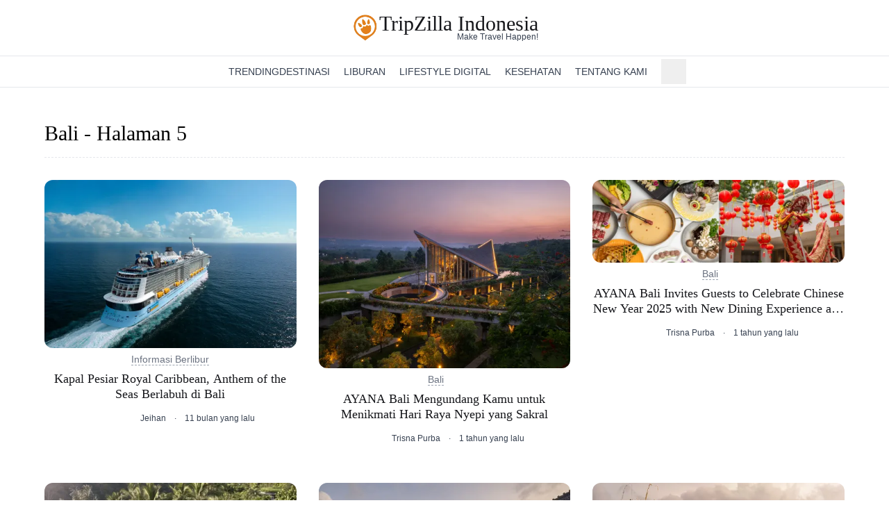

--- FILE ---
content_type: text/html;charset=utf-8
request_url: https://www.tripzilla.id/category/indonesia/bali?page=5
body_size: 14526
content:
<!DOCTYPE html><html  lang="id"><head><meta charset="utf-8"><meta name="viewport" content="width=device-width, initial-scale=1"><title>Artikel perjalanan tentang Bali - Halaman 5</title><style>.details-element[open] .icon-element[data-v-5f81ef7e]{transform:rotate(90deg)}details>summary.list-none[data-v-5f81ef7e]::-webkit-details-marker,details>summary.list-none[data-v-5f81ef7e]::marker{display:none}</style><link rel="stylesheet" href="/_nuxt/entry.DHJUW-JH.css" crossorigin><style>:where(.i-mdi\:chevron-down){display:inline-block;width:1em;height:1em;background-color:currentColor;-webkit-mask-image:var(--svg);mask-image:var(--svg);-webkit-mask-repeat:no-repeat;mask-repeat:no-repeat;-webkit-mask-size:100% 100%;mask-size:100% 100%;--svg:url("data:image/svg+xml,%3Csvg xmlns='http://www.w3.org/2000/svg' viewBox='0 0 24 24' width='24' height='24'%3E%3Cpath fill='black' d='M7.41 8.58L12 13.17l4.59-4.59L18 10l-6 6l-6-6z'/%3E%3C/svg%3E")}:where(.i-mdi\:chevron-right){display:inline-block;width:1em;height:1em;background-color:currentColor;-webkit-mask-image:var(--svg);mask-image:var(--svg);-webkit-mask-repeat:no-repeat;mask-repeat:no-repeat;-webkit-mask-size:100% 100%;mask-size:100% 100%;--svg:url("data:image/svg+xml,%3Csvg xmlns='http://www.w3.org/2000/svg' viewBox='0 0 24 24' width='24' height='24'%3E%3Cpath fill='black' d='M8.59 16.58L13.17 12L8.59 7.41L10 6l6 6l-6 6z'/%3E%3C/svg%3E")}:where(.i-pajamas\:hamburger){display:inline-block;width:1em;height:1em;background-color:currentColor;-webkit-mask-image:var(--svg);mask-image:var(--svg);-webkit-mask-repeat:no-repeat;mask-repeat:no-repeat;-webkit-mask-size:100% 100%;mask-size:100% 100%;--svg:url("data:image/svg+xml,%3Csvg xmlns='http://www.w3.org/2000/svg' viewBox='0 0 16 16' width='16' height='16'%3E%3Cpath fill='black' fill-rule='evenodd' d='M0 3.75A.75.75 0 0 1 .75 3h14.5a.75.75 0 0 1 0 1.5H.75A.75.75 0 0 1 0 3.75M0 8a.75.75 0 0 1 .75-.75h14.5a.75.75 0 0 1 0 1.5H.75A.75.75 0 0 1 0 8m.75 3.5a.75.75 0 0 0 0 1.5h14.5a.75.75 0 0 0 0-1.5z' clip-rule='evenodd'/%3E%3C/svg%3E")}:where(.i-ri\:facebook-circle-fill){display:inline-block;width:1em;height:1em;background-color:currentColor;-webkit-mask-image:var(--svg);mask-image:var(--svg);-webkit-mask-repeat:no-repeat;mask-repeat:no-repeat;-webkit-mask-size:100% 100%;mask-size:100% 100%;--svg:url("data:image/svg+xml,%3Csvg xmlns='http://www.w3.org/2000/svg' viewBox='0 0 24 24' width='24' height='24'%3E%3Cpath fill='black' d='M12.001 2c-5.523 0-10 4.477-10 10c0 4.991 3.657 9.128 8.438 9.878v-6.987h-2.54V12h2.54V9.797c0-2.506 1.492-3.89 3.777-3.89c1.094 0 2.238.195 2.238.195v2.46h-1.26c-1.243 0-1.63.771-1.63 1.562V12h2.773l-.443 2.89h-2.33v6.988C18.344 21.129 22 16.992 22 12c0-5.523-4.477-10-10-10'/%3E%3C/svg%3E")}:where(.i-ri\:instagram-line){display:inline-block;width:1em;height:1em;background-color:currentColor;-webkit-mask-image:var(--svg);mask-image:var(--svg);-webkit-mask-repeat:no-repeat;mask-repeat:no-repeat;-webkit-mask-size:100% 100%;mask-size:100% 100%;--svg:url("data:image/svg+xml,%3Csvg xmlns='http://www.w3.org/2000/svg' viewBox='0 0 24 24' width='24' height='24'%3E%3Cpath fill='black' d='M12.001 9a3 3 0 1 0 0 6a3 3 0 0 0 0-6m0-2a5 5 0 1 1 0 10a5 5 0 0 1 0-10m6.5-.25a1.25 1.25 0 0 1-2.5 0a1.25 1.25 0 0 1 2.5 0M12.001 4c-2.474 0-2.878.007-4.029.058c-.784.037-1.31.142-1.798.332a2.9 2.9 0 0 0-1.08.703a2.9 2.9 0 0 0-.704 1.08c-.19.49-.295 1.015-.331 1.798C4.007 9.075 4 9.461 4 12c0 2.475.007 2.878.058 4.029c.037.783.142 1.31.331 1.797c.17.435.37.748.702 1.08c.337.336.65.537 1.08.703c.494.191 1.02.297 1.8.333C9.075 19.994 9.461 20 12 20c2.475 0 2.878-.007 4.029-.058c.782-.037 1.308-.142 1.797-.331a2.9 2.9 0 0 0 1.08-.703c.337-.336.538-.649.704-1.08c.19-.492.296-1.018.332-1.8c.052-1.103.058-1.49.058-4.028c0-2.474-.007-2.878-.058-4.029c-.037-.782-.143-1.31-.332-1.798a2.9 2.9 0 0 0-.703-1.08a2.9 2.9 0 0 0-1.08-.704c-.49-.19-1.016-.295-1.798-.331C14.926 4.006 14.54 4 12 4m0-2c2.717 0 3.056.01 4.123.06c1.064.05 1.79.217 2.427.465c.66.254 1.216.598 1.772 1.153a4.9 4.9 0 0 1 1.153 1.772c.247.637.415 1.363.465 2.428c.047 1.066.06 1.405.06 4.122s-.01 3.056-.06 4.122s-.218 1.79-.465 2.428a4.9 4.9 0 0 1-1.153 1.772a4.9 4.9 0 0 1-1.772 1.153c-.637.247-1.363.415-2.427.465c-1.067.047-1.406.06-4.123.06s-3.056-.01-4.123-.06c-1.064-.05-1.789-.218-2.427-.465a4.9 4.9 0 0 1-1.772-1.153a4.9 4.9 0 0 1-1.153-1.772c-.248-.637-.415-1.363-.465-2.428C2.012 15.056 2 14.717 2 12s.01-3.056.06-4.122s.217-1.79.465-2.428a4.9 4.9 0 0 1 1.153-1.772A4.9 4.9 0 0 1 5.45 2.525c.637-.248 1.362-.415 2.427-.465C8.945 2.013 9.284 2 12.001 2'/%3E%3C/svg%3E")}:where(.i-ri\:twitter-x-line){display:inline-block;width:1em;height:1em;background-color:currentColor;-webkit-mask-image:var(--svg);mask-image:var(--svg);-webkit-mask-repeat:no-repeat;mask-repeat:no-repeat;-webkit-mask-size:100% 100%;mask-size:100% 100%;--svg:url("data:image/svg+xml,%3Csvg xmlns='http://www.w3.org/2000/svg' viewBox='0 0 24 24' width='24' height='24'%3E%3Cpath fill='black' d='M10.488 14.651L15.25 21h7l-7.858-10.478L20.93 3h-2.65l-5.117 5.886L8.75 3h-7l7.51 10.015L2.32 21h2.65zM16.25 19L5.75 5h2l10.5 14z'/%3E%3C/svg%3E")}:where(.i-ri\:youtube-fill){display:inline-block;width:1em;height:1em;background-color:currentColor;-webkit-mask-image:var(--svg);mask-image:var(--svg);-webkit-mask-repeat:no-repeat;mask-repeat:no-repeat;-webkit-mask-size:100% 100%;mask-size:100% 100%;--svg:url("data:image/svg+xml,%3Csvg xmlns='http://www.w3.org/2000/svg' viewBox='0 0 24 24' width='24' height='24'%3E%3Cpath fill='black' d='M12.244 4c.534.003 1.87.016 3.29.073l.504.022c1.429.067 2.857.183 3.566.38c.945.266 1.687 1.04 1.938 2.022c.4 1.56.45 4.602.456 5.339l.001.152v.174c-.007.737-.057 3.78-.457 5.339c-.254.985-.997 1.76-1.938 2.022c-.709.197-2.137.313-3.566.38l-.504.023c-1.42.056-2.756.07-3.29.072l-.235.001h-.255c-1.13-.007-5.856-.058-7.36-.476c-.944-.266-1.687-1.04-1.938-2.022c-.4-1.56-.45-4.602-.456-5.339v-.326c.006-.737.056-3.78.456-5.339c.254-.985.997-1.76 1.939-2.021c1.503-.419 6.23-.47 7.36-.476zM9.999 8.5v7l6-3.5z'/%3E%3C/svg%3E")}:where(.i-tdesign\:home){display:inline-block;width:1em;height:1em;background-color:currentColor;-webkit-mask-image:var(--svg);mask-image:var(--svg);-webkit-mask-repeat:no-repeat;mask-repeat:no-repeat;-webkit-mask-size:100% 100%;mask-size:100% 100%;--svg:url("data:image/svg+xml,%3Csvg xmlns='http://www.w3.org/2000/svg' viewBox='0 0 24 24' width='24' height='24'%3E%3Cg fill='none'%3E%3Cpath d='m3 10l9-7.5l9 7.5v11H3z'/%3E%3Cpath d='M9 14h6v7H9z'/%3E%3Cpath stroke='black' stroke-linecap='square' stroke-width='2' d='M9 14h6v7H9z'/%3E%3Cpath stroke='black' stroke-linecap='square' stroke-width='2' d='m3 10l9-7.5l9 7.5v11H3z'/%3E%3C/g%3E%3C/svg%3E")}:where(.i-tdesign\:search){display:inline-block;width:1em;height:1em;background-color:currentColor;-webkit-mask-image:var(--svg);mask-image:var(--svg);-webkit-mask-repeat:no-repeat;mask-repeat:no-repeat;-webkit-mask-size:100% 100%;mask-size:100% 100%;--svg:url("data:image/svg+xml,%3Csvg xmlns='http://www.w3.org/2000/svg' viewBox='0 0 24 24' width='24' height='24'%3E%3Cg fill='none'%3E%3Cpath d='M15.803 15.803A7.5 7.5 0 1 1 5.197 5.197a7.5 7.5 0 0 1 10.606 10.606'/%3E%3Cpath stroke='black' stroke-linecap='square' stroke-width='2' d='m15.803 15.804l5.303 5.303m-5.303-5.304A7.5 7.5 0 1 1 5.197 5.197a7.5 7.5 0 0 1 10.606 10.606Z'/%3E%3C/g%3E%3C/svg%3E")}</style><link href="https://www.googletagmanager.com/gtm.js?id=GTM-PM4T8WHH" rel="preload" crossorigin="anonymous" referrerpolicy="no-referrer" fetchpriority="low" as="script"><link rel="modulepreload" as="script" crossorigin href="/_nuxt/D60lEiVa.js"><link rel="modulepreload" as="script" crossorigin href="/_nuxt/R5-8AEBu.js"><link rel="modulepreload" as="script" crossorigin href="/_nuxt/DEkM--37.js"><link rel="modulepreload" as="script" crossorigin href="/_nuxt/D9SJv4ei.js"><link rel="modulepreload" as="script" crossorigin href="/_nuxt/DK4Ip2fj.js"><link rel="modulepreload" as="script" crossorigin href="/_nuxt/BeCETdR5.js"><link rel="modulepreload" as="script" crossorigin href="/_nuxt/uTkzOwXR.js"><link rel="modulepreload" as="script" crossorigin href="/_nuxt/BwAoGXeH.js"><link rel="modulepreload" as="script" crossorigin href="/_nuxt/BvuZLOvM.js"><link rel="modulepreload" as="script" crossorigin href="/_nuxt/AMk5UUtD.js"><link rel="modulepreload" as="script" crossorigin href="/_nuxt/DDnAPBB-.js"><link rel="modulepreload" as="script" crossorigin href="/_nuxt/WzEluCl_.js"><link rel="modulepreload" as="script" crossorigin href="/_nuxt/CywBpFST.js"><link rel="modulepreload" as="script" crossorigin href="/_nuxt/EY0eILJL.js"><link rel="preload" as="fetch" fetchpriority="low" crossorigin="anonymous" href="/_nuxt/builds/meta/577b3bde-8552-4fc3-a520-b0ec022c8fc9.json"><meta name="facebook-domain-verification" content="upycglh9r5cpy9ry3329i9ymep72af"><link rel="icon" type="image/x-icon" href="/favicon.ico"><link rel="apple-touch-icon" sizes="57x57" href="/favicons/apple-icon-57x57.png"><link rel="apple-touch-icon" sizes="60x60" href="/favicons/apple-icon-60x60.png"><link rel="apple-touch-icon" sizes="72x72" href="/favicons/apple-icon-72x72.png"><link rel="apple-touch-icon" sizes="76x76" href="/favicons/apple-icon-76x76.png"><link rel="apple-touch-icon" sizes="114x114" href="/favicons/apple-icon-114x114.png"><link rel="apple-touch-icon" sizes="120x120" href="/favicons/apple-icon-120x120.png"><link rel="apple-touch-icon" sizes="144x144" href="/favicons/apple-icon-144x144.png"><link rel="apple-touch-icon" sizes="152x152" href="/favicons/apple-icon-152x152.png"><link rel="apple-touch-icon" sizes="180x180" href="/favicons/apple-icon-180x180.png"><link rel="icon" type="image/png" sizes="192x192" href="/favicons/android-icon-192x192.png"><link rel="icon" type="image/png" sizes="32x32" href="/favicons/favicon-32x32.png"><link rel="icon" type="image/png" sizes="96x96" href="/favicons/favicon-96x96.png"><link rel="icon" type="image/png" sizes="16x16" href="/favicons/favicon-16x16.png"><link rel="manifest" href="/favicons/manifest.json"><script>(function (s, t, a, y, twenty, two) {
    s.Stay22 = s.Stay22 || {};
    s.Stay22.params = { lmaID: '68273db64322fa292001f064' };
    twenty = t.createElement(a);
    two = t.getElementsByTagName(a)[0];
    twenty.async = 1;
    twenty.src = y;
    two.parentNode.insertBefore(twenty, two);
  })(window, document, 'script', 'https://scripts.stay22.com/letmeallez.js');
</script><link rel="canonical" href="https://www.tripzilla.id/category/bali?page=5"><meta name="description" content="Artikel tentang informasi perjalanan ke Bali"><meta property="og:title" content="Artikel perjalanan tentang Bali"><meta property="og:description" content="Artikel tentang informasi perjalanan ke Bali"><meta property="og:image" content="https://www.tripzilla.id/img/og-image.jpeg"><meta property="og:url" content="https://www.tripzilla.id/category/indonesia/bali"><meta name="twitter:title" content="TripZilla Indonesia: Panduan, Tips dan Inspirasi Berlibur buat Travellers"><meta name="twitter:description" content="TripZilla Indonesia adalah panduan traveler Indonesia mendapatkan informasi terbaru, inspirasi destinasi wisata, serta tips menarik untuk liburan berkesan."><meta name="twitter:image" content="https://www.tripzilla.id/img/og-image.jpeg"><meta name="twitter:card" content="summary"><script type="module" src="/_nuxt/D60lEiVa.js" crossorigin></script></head><body><div id="__nuxt"><div class="flex min-h-screen flex-col bg-white font-sans"><div class="relative mx-auto flex w-full flex-col bg-white sm:py-0" data-v-5f81ef7e><div class="fixed z-30 flex w-full flex-col items-center border-b border-gray-100 bg-white px-4 pt-[var(--safe-area-inset-top)] text-center sm:relative sm:mx-auto sm:w-auto sm:border-none sm:px-0" data-v-5f81ef7e><div class="flex w-full items-center justify-between py-2 sm:py-5" data-v-5f81ef7e><a href="/" class="text-xl font-bold" data-v-5f81ef7e><div class="flex items-center gap-1 sm:items-start" data-v-5f81ef7e><img src="/img/logo-orange.webp" width="150" height="150" alt="TripZilla Logo" class="size-[30px] md:size-[40px]"><div class="text-[#16171b] flex flex-col items-end"><span class="font-serif text-xl font-normal leading-[1.12] md:text-3xl md:leading-[.9]">TripZilla Indonesia</span><span class="text-gray-700 inline-block pl-1 font-sans text-[11px] font-medium leading-none sm:mt-0 sm:text-xs sm:leading-none"> Make Travel Happen! </span></div></div></a><div class="block sm:hidden" data-v-5f81ef7e><button class="p-2" aria-label="Open Navigation" data-v-5f81ef7e><span class="iconify i-pajamas:hamburger h-5 w-5 text-gray-700" aria-hidden="true" style="" data-v-5f81ef7e></span></button></div></div></div><div class="hidden flex-wrap justify-center border-y border-gray-200 px-1 sm:flex sm:items-center sm:gap-x-6" data-v-5f81ef7e><a href="/" class="flex items-center p-2" aria-label="Homepage" data-v-5f81ef7e><span class="iconify i-tdesign:home h-5 w-5 text-gray-700" aria-hidden="true" style="" data-v-5f81ef7e></span></a><!--[--><div class="group relative inline-block cursor-pointer whitespace-nowrap py-3 text-sm font-medium uppercase text-gray-700 hover:text-orange-600" data-v-5f81ef7e><div class="flex items-center gap-0.5" data-v-5f81ef7e><a href="/category/berita-berlibur" class="" data-v-5f81ef7e>Trending</a><!----></div><!----></div><div class="group relative inline-block cursor-pointer whitespace-nowrap py-3 text-sm font-medium uppercase text-gray-700 hover:text-orange-600" data-v-5f81ef7e><div class="flex items-center gap-0.5" data-v-5f81ef7e><a href="/destination" class="" data-v-5f81ef7e>Destinasi</a><span class="iconify i-mdi:chevron-down h-5 w-5" aria-hidden="true" style="" data-v-5f81ef7e></span></div><ul class="absolute z-10 hidden min-w-[240px] translate-y-2 flex-col whitespace-nowrap rounded-md bg-white py-1 shadow-lg before:absolute before:inset-x-0 before:top-0 before:-translate-y-3 before:py-2 group-hover:flex" data-v-5f81ef7e><!--[--><li class="relative z-20" data-v-5f81ef7e><div class="group/item" data-v-5f81ef7e><div class="relative" data-v-5f81ef7e><a href="/destination" class="flex items-center justify-between px-4 py-2 text-[13px] font-medium text-gray-700 hover:bg-gray-100 hover:text-orange-600" data-v-5f81ef7e>Semua Destinasi</a><div class="absolute inset-y-0 right-4 flex items-center" data-v-5f81ef7e><!----></div></div><!----></div></li><li class="relative z-20" data-v-5f81ef7e><div class="group/item" data-v-5f81ef7e><div class="relative" data-v-5f81ef7e><a href="/destination/domestic" class="flex items-center justify-between px-4 py-2 text-[13px] font-medium text-gray-700 hover:bg-gray-100 hover:text-orange-600" data-v-5f81ef7e>Domestik</a><div class="absolute inset-y-0 right-4 flex items-center" data-v-5f81ef7e><!----></div></div><!----></div></li><li class="relative z-20" data-v-5f81ef7e><div class="group/item" data-v-5f81ef7e><div class="relative" data-v-5f81ef7e><a href="/destination/international" class="flex items-center justify-between px-4 py-2 text-[13px] font-medium text-gray-700 hover:bg-gray-100 hover:text-orange-600" data-v-5f81ef7e>Internasional</a><div class="absolute inset-y-0 right-4 flex items-center" data-v-5f81ef7e><!----></div></div><!----></div></li><!--]--></ul></div><div class="group relative inline-block cursor-pointer whitespace-nowrap py-3 text-sm font-medium uppercase text-gray-700 hover:text-orange-600" data-v-5f81ef7e><div class="flex items-center gap-0.5" data-v-5f81ef7e><a href="/category/liburan" class="" data-v-5f81ef7e>Liburan</a><span class="iconify i-mdi:chevron-down h-5 w-5" aria-hidden="true" style="" data-v-5f81ef7e></span></div><ul class="absolute z-10 hidden min-w-[240px] translate-y-2 flex-col whitespace-nowrap rounded-md bg-white py-1 shadow-lg before:absolute before:inset-x-0 before:top-0 before:-translate-y-3 before:py-2 group-hover:flex" data-v-5f81ef7e><!--[--><li class="relative z-20" data-v-5f81ef7e><div class="group/item" data-v-5f81ef7e><div class="relative" data-v-5f81ef7e><a href="/category/liburan/inspirasi-liburan" class="flex items-center justify-between px-4 py-2 text-[13px] font-medium text-gray-700 hover:bg-gray-100 hover:text-orange-600" data-v-5f81ef7e>Inspirasi Liburan</a><div class="absolute inset-y-0 right-4 flex items-center" data-v-5f81ef7e><!----></div></div><!----></div></li><li class="relative z-20" data-v-5f81ef7e><div class="group/item" data-v-5f81ef7e><div class="relative" data-v-5f81ef7e><a href="/category/liburan/rencana-liburan" class="flex items-center justify-between px-4 py-2 text-[13px] font-medium text-gray-700 hover:bg-gray-100 hover:text-orange-600" data-v-5f81ef7e>Rencana Liburan</a><div class="absolute inset-y-0 right-4 flex items-center" data-v-5f81ef7e><!----></div></div><!----></div></li><li class="relative z-20" data-v-5f81ef7e><div class="group/item" data-v-5f81ef7e><div class="relative" data-v-5f81ef7e><a href="/category/liburan/belanja-kuliner" class="flex items-center justify-between px-4 py-2 text-[13px] font-medium text-gray-700 hover:bg-gray-100 hover:text-orange-600" data-v-5f81ef7e>Belanja &amp; Kuliner</a><div class="absolute inset-y-0 right-4 flex items-center" data-v-5f81ef7e><!----></div></div><!----></div></li><!--]--></ul></div><div class="group relative inline-block cursor-pointer whitespace-nowrap py-3 text-sm font-medium uppercase text-gray-700 hover:text-orange-600" data-v-5f81ef7e><div class="flex items-center gap-0.5" data-v-5f81ef7e><a href="/category/lifestyle-digital" class="" data-v-5f81ef7e>Lifestyle Digital</a><span class="iconify i-mdi:chevron-down h-5 w-5" aria-hidden="true" style="" data-v-5f81ef7e></span></div><ul class="absolute z-10 hidden min-w-[240px] translate-y-2 flex-col whitespace-nowrap rounded-md bg-white py-1 shadow-lg before:absolute before:inset-x-0 before:top-0 before:-translate-y-3 before:py-2 group-hover:flex" data-v-5f81ef7e><!--[--><li class="relative z-20" data-v-5f81ef7e><div class="group/item" data-v-5f81ef7e><div class="relative" data-v-5f81ef7e><a href="/category/lifestyle-digital/teknologi" class="flex items-center justify-between px-4 py-2 text-[13px] font-medium text-gray-700 hover:bg-gray-100 hover:text-orange-600" data-v-5f81ef7e>Teknologi</a><div class="absolute inset-y-0 right-4 flex items-center" data-v-5f81ef7e><!----></div></div><!----></div></li><li class="relative z-20" data-v-5f81ef7e><div class="group/item" data-v-5f81ef7e><div class="relative" data-v-5f81ef7e><a href="/category/lifestyle-digital/hiburan" class="flex items-center justify-between px-4 py-2 text-[13px] font-medium text-gray-700 hover:bg-gray-100 hover:text-orange-600" data-v-5f81ef7e>Hiburan</a><div class="absolute inset-y-0 right-4 flex items-center" data-v-5f81ef7e><!----></div></div><!----></div></li><!--]--></ul></div><div class="group relative inline-block cursor-pointer whitespace-nowrap py-3 text-sm font-medium uppercase text-gray-700 hover:text-orange-600" data-v-5f81ef7e><div class="flex items-center gap-0.5" data-v-5f81ef7e><a href="/category/kesehatan" class="" data-v-5f81ef7e>Kesehatan</a><span class="iconify i-mdi:chevron-down h-5 w-5" aria-hidden="true" style="" data-v-5f81ef7e></span></div><ul class="absolute z-10 hidden min-w-[240px] translate-y-2 flex-col whitespace-nowrap rounded-md bg-white py-1 shadow-lg before:absolute before:inset-x-0 before:top-0 before:-translate-y-3 before:py-2 group-hover:flex" data-v-5f81ef7e><!--[--><li class="relative z-20" data-v-5f81ef7e><div class="group/item" data-v-5f81ef7e><div class="relative" data-v-5f81ef7e><a href="/category/kesehatan/kecantikan" class="flex items-center justify-between px-4 py-2 text-[13px] font-medium text-gray-700 hover:bg-gray-100 hover:text-orange-600" data-v-5f81ef7e>Kecantikan</a><div class="absolute inset-y-0 right-4 flex items-center" data-v-5f81ef7e><!----></div></div><!----></div></li><li class="relative z-20" data-v-5f81ef7e><div class="group/item" data-v-5f81ef7e><div class="relative" data-v-5f81ef7e><a href="/category/kesehatan/diet-fitness" class="flex items-center justify-between px-4 py-2 text-[13px] font-medium text-gray-700 hover:bg-gray-100 hover:text-orange-600" data-v-5f81ef7e>Diet &amp; Fitness</a><div class="absolute inset-y-0 right-4 flex items-center" data-v-5f81ef7e><!----></div></div><!----></div></li><!--]--></ul></div><div class="group relative inline-block cursor-pointer whitespace-nowrap py-3 text-sm font-medium uppercase text-gray-700 hover:text-orange-600" data-v-5f81ef7e><div class="flex items-center gap-0.5" data-v-5f81ef7e><a href="/#" class="" data-v-5f81ef7e>Tentang Kami</a><span class="iconify i-mdi:chevron-down h-5 w-5" aria-hidden="true" style="" data-v-5f81ef7e></span></div><ul class="absolute z-10 hidden min-w-[240px] translate-y-2 flex-col whitespace-nowrap rounded-md bg-white py-1 shadow-lg before:absolute before:inset-x-0 before:top-0 before:-translate-y-3 before:py-2 group-hover:flex" data-v-5f81ef7e><!--[--><li class="relative z-20" data-v-5f81ef7e><div class="group/item" data-v-5f81ef7e><div class="relative" data-v-5f81ef7e><a href="https://www.tripzilla.com/about" rel="noopener noreferrer" target="_blank" class="flex items-center justify-between px-4 py-2 text-[13px] font-medium text-gray-700 hover:bg-gray-100 hover:text-orange-600" data-v-5f81ef7e>Tim TripZilla</a><div class="absolute inset-y-0 right-4 flex items-center" data-v-5f81ef7e><!----></div></div><!----></div></li><li class="relative z-20" data-v-5f81ef7e><div class="group/item" data-v-5f81ef7e><div class="relative" data-v-5f81ef7e><a href="https://www.tripzilla.com/careers-and-internships" rel="noopener noreferrer" target="_blank" class="flex items-center justify-between px-4 py-2 text-[13px] font-medium text-gray-700 hover:bg-gray-100 hover:text-orange-600" data-v-5f81ef7e>Karir</a><div class="absolute inset-y-0 right-4 flex items-center" data-v-5f81ef7e><!----></div></div><!----></div></li><li class="relative z-20" data-v-5f81ef7e><div class="group/item" data-v-5f81ef7e><div class="relative" data-v-5f81ef7e><a href="/kontak-tripzilla-indonesia" class="flex items-center justify-between px-4 py-2 text-[13px] font-medium text-gray-700 hover:bg-gray-100 hover:text-orange-600" data-v-5f81ef7e>Hubungi Kami</a><div class="absolute inset-y-0 right-4 flex items-center" data-v-5f81ef7e><!----></div></div><!----></div></li><!--]--></ul></div><!--]--><div class="relative" data-v-5f81ef7e><button class="flex items-center gap-1 whitespace-nowrap p-2 text-sm font-medium uppercase text-gray-700 hover:text-gray-900 sm:mx-0 sm:flex sm:items-start sm:gap-0 sm:text-base sm:font-normal sm:lowercase md:mx-auto"><span class="iconify i-tdesign:search h-5 w-5 text-gray-700" aria-hidden="true" style=""></span><span class="inline-block sm:sr-only">Cari</span></button><!----></div></div><div class="-translate-y-full fixed inset-x-0 top-[51px] z-10 mt-[var(--safe-area-inset-top)] flex w-full flex-col bg-white px-4 py-3 transition-transform duration-200 ease-in sm:hidden" data-v-5f81ef7e><!--[--><div class="inline-block cursor-pointer whitespace-nowrap py-1 text-center text-sm font-medium uppercase text-gray-700 hover:text-gray-900" data-v-5f81ef7e><details class="group w-full bg-white" data-v-5f81ef7e><summary class="flex w-full select-none list-none justify-between bg-white px-2 py-1" data-v-5f81ef7e><a href="/category/berita-berlibur" class="" data-v-5f81ef7e>Trending</a><!----></summary><!----></details></div><div class="inline-block cursor-pointer whitespace-nowrap py-1 text-center text-sm font-medium uppercase text-gray-700 hover:text-gray-900" data-v-5f81ef7e><details class="group w-full bg-white" data-v-5f81ef7e><summary class="flex w-full select-none list-none justify-between bg-white px-2 py-1" data-v-5f81ef7e><a href="/destination" class="" data-v-5f81ef7e>Destinasi</a><span class="iconify i-mdi:chevron-right h-5 w-5 rotate-0 transition-transform duration-100 group-open:rotate-90" aria-hidden="true" style="" data-v-5f81ef7e></span></summary><!--[--><details class="group/item flex flex-col pl-8 text-start" data-v-5f81ef7e><summary class="flex w-full select-none list-none justify-between bg-white px-2 py-2" data-v-5f81ef7e><a href="/destination" class="" data-v-5f81ef7e>Semua Destinasi</a><!----></summary><!----></details><details class="group/item flex flex-col pl-8 text-start" data-v-5f81ef7e><summary class="flex w-full select-none list-none justify-between bg-white px-2 py-2" data-v-5f81ef7e><a href="/destination/domestic" class="" data-v-5f81ef7e>Domestik</a><!----></summary><!----></details><details class="group/item flex flex-col pl-8 text-start" data-v-5f81ef7e><summary class="flex w-full select-none list-none justify-between bg-white px-2 py-2" data-v-5f81ef7e><a href="/destination/international" class="" data-v-5f81ef7e>Internasional</a><!----></summary><!----></details><!--]--></details></div><div class="inline-block cursor-pointer whitespace-nowrap py-1 text-center text-sm font-medium uppercase text-gray-700 hover:text-gray-900" data-v-5f81ef7e><details class="group w-full bg-white" data-v-5f81ef7e><summary class="flex w-full select-none list-none justify-between bg-white px-2 py-1" data-v-5f81ef7e><a href="/category/liburan" class="" data-v-5f81ef7e>Liburan</a><span class="iconify i-mdi:chevron-right h-5 w-5 rotate-0 transition-transform duration-100 group-open:rotate-90" aria-hidden="true" style="" data-v-5f81ef7e></span></summary><!--[--><details class="group/item flex flex-col pl-8 text-start" data-v-5f81ef7e><summary class="flex w-full select-none list-none justify-between bg-white px-2 py-2" data-v-5f81ef7e><a href="/category/liburan/inspirasi-liburan" class="" data-v-5f81ef7e>Inspirasi Liburan</a><!----></summary><!----></details><details class="group/item flex flex-col pl-8 text-start" data-v-5f81ef7e><summary class="flex w-full select-none list-none justify-between bg-white px-2 py-2" data-v-5f81ef7e><a href="/category/liburan/rencana-liburan" class="" data-v-5f81ef7e>Rencana Liburan</a><!----></summary><!----></details><details class="group/item flex flex-col pl-8 text-start" data-v-5f81ef7e><summary class="flex w-full select-none list-none justify-between bg-white px-2 py-2" data-v-5f81ef7e><a href="/category/liburan/belanja-kuliner" class="" data-v-5f81ef7e>Belanja &amp; Kuliner</a><!----></summary><!----></details><!--]--></details></div><div class="inline-block cursor-pointer whitespace-nowrap py-1 text-center text-sm font-medium uppercase text-gray-700 hover:text-gray-900" data-v-5f81ef7e><details class="group w-full bg-white" data-v-5f81ef7e><summary class="flex w-full select-none list-none justify-between bg-white px-2 py-1" data-v-5f81ef7e><a href="/category/lifestyle-digital" class="" data-v-5f81ef7e>Lifestyle Digital</a><span class="iconify i-mdi:chevron-right h-5 w-5 rotate-0 transition-transform duration-100 group-open:rotate-90" aria-hidden="true" style="" data-v-5f81ef7e></span></summary><!--[--><details class="group/item flex flex-col pl-8 text-start" data-v-5f81ef7e><summary class="flex w-full select-none list-none justify-between bg-white px-2 py-2" data-v-5f81ef7e><a href="/category/lifestyle-digital/teknologi" class="" data-v-5f81ef7e>Teknologi</a><!----></summary><!----></details><details class="group/item flex flex-col pl-8 text-start" data-v-5f81ef7e><summary class="flex w-full select-none list-none justify-between bg-white px-2 py-2" data-v-5f81ef7e><a href="/category/lifestyle-digital/hiburan" class="" data-v-5f81ef7e>Hiburan</a><!----></summary><!----></details><!--]--></details></div><div class="inline-block cursor-pointer whitespace-nowrap py-1 text-center text-sm font-medium uppercase text-gray-700 hover:text-gray-900" data-v-5f81ef7e><details class="group w-full bg-white" data-v-5f81ef7e><summary class="flex w-full select-none list-none justify-between bg-white px-2 py-1" data-v-5f81ef7e><a href="/category/kesehatan" class="" data-v-5f81ef7e>Kesehatan</a><span class="iconify i-mdi:chevron-right h-5 w-5 rotate-0 transition-transform duration-100 group-open:rotate-90" aria-hidden="true" style="" data-v-5f81ef7e></span></summary><!--[--><details class="group/item flex flex-col pl-8 text-start" data-v-5f81ef7e><summary class="flex w-full select-none list-none justify-between bg-white px-2 py-2" data-v-5f81ef7e><a href="/category/kesehatan/kecantikan" class="" data-v-5f81ef7e>Kecantikan</a><!----></summary><!----></details><details class="group/item flex flex-col pl-8 text-start" data-v-5f81ef7e><summary class="flex w-full select-none list-none justify-between bg-white px-2 py-2" data-v-5f81ef7e><a href="/category/kesehatan/diet-fitness" class="" data-v-5f81ef7e>Diet &amp; Fitness</a><!----></summary><!----></details><!--]--></details></div><div class="inline-block cursor-pointer whitespace-nowrap py-1 text-center text-sm font-medium uppercase text-gray-700 hover:text-gray-900" data-v-5f81ef7e><details class="group w-full bg-white" data-v-5f81ef7e><summary class="flex w-full select-none list-none justify-between bg-white px-2 py-1" data-v-5f81ef7e><a href="/#" class="" data-v-5f81ef7e>Tentang Kami</a><span class="iconify i-mdi:chevron-right h-5 w-5 rotate-0 transition-transform duration-100 group-open:rotate-90" aria-hidden="true" style="" data-v-5f81ef7e></span></summary><!--[--><details class="group/item flex flex-col pl-8 text-start" data-v-5f81ef7e><summary class="flex w-full select-none list-none justify-between bg-white px-2 py-2" data-v-5f81ef7e><a href="https://www.tripzilla.com/about" rel="noopener noreferrer" target="_blank" data-v-5f81ef7e>Tim TripZilla</a><!----></summary><!----></details><details class="group/item flex flex-col pl-8 text-start" data-v-5f81ef7e><summary class="flex w-full select-none list-none justify-between bg-white px-2 py-2" data-v-5f81ef7e><a href="https://www.tripzilla.com/careers-and-internships" rel="noopener noreferrer" target="_blank" data-v-5f81ef7e>Karir</a><!----></summary><!----></details><details class="group/item flex flex-col pl-8 text-start" data-v-5f81ef7e><summary class="flex w-full select-none list-none justify-between bg-white px-2 py-2" data-v-5f81ef7e><a href="/kontak-tripzilla-indonesia" class="" data-v-5f81ef7e>Hubungi Kami</a><!----></summary><!----></details><!--]--></details></div><!--]--><div class="relative" data-v-5f81ef7e><button class="flex items-center gap-1 whitespace-nowrap p-2 text-sm font-medium uppercase text-gray-700 hover:text-gray-900 sm:mx-0 sm:flex sm:items-start sm:gap-0 sm:text-base sm:font-normal sm:lowercase md:mx-auto"><span class="iconify i-tdesign:search h-5 w-5 text-gray-700" aria-hidden="true" style=""></span><span class="inline-block sm:sr-only">Cari</span></button><!----></div></div></div><div class="mt-[var(--safe-area-inset-top)] flex-1 pt-10 sm:pt-0"><!--[--><div class="nuxt-loading-indicator" style="position:fixed;top:0;right:0;left:0;pointer-events:none;width:auto;height:3px;opacity:0;background:#16171B;background-size:0% auto;transform:scaleX(0%);transform-origin:left;transition:transform 0.1s, height 0.4s, opacity 0.4s;z-index:999999;"></div><div class="mx-auto max-w-7xl px-4 py-12 sm:px-6 md:px-6 lg:px-16"><div class="mb-8 border-x-0 border-b border-dashed border-gray-200 pb-4"><h1 class="text-left font-serif text-3xl font-medium capitalize">Bali - Halaman 5</h1></div><div><div class="grid grid-cols-1 gap-x-8 gap-y-12 sm:grid-cols-2 lg:grid-cols-3"><!--[--><div><article><div class="flex flex-shrink-0 flex-col gap-2"><figure class="relative"><a href="/kapal-pesiar-royal-caribbean-anthem-of-the-seas-berlabuh-di-bali/21762" class=""><img height="512" width="768" src="https://static.tripzilla.id/media/233687/conversions/01JN3FXYWKDHX3TN6AKCEP3RQK-w512.webp" alt="image for article Kapal Pesiar Royal Caribbean, Anthem of the Seas Berlabuh di Bali" title="Kapal Pesiar Royal Caribbean, Anthem of the Seas Berlabuh di Bali" class="aspect-[5/3] w-full rounded-xl object-cover transition duration-300 hover:opacity-70"></a></figure><aside class="flex justify-center"><!--[--><a href="/category/informasi-berlibur" class="min-w-[48px] border-gray-600 py-2 text-sm font-medium leading-tight text-gray-500"><!----><span title="Informasi Berlibur" class="border-b border-dashed border-gray-400">Informasi Berlibur</span></a><!--]--></aside></div><header><a href="/kapal-pesiar-royal-caribbean-anthem-of-the-seas-berlabuh-di-bali/21762" class="mb-2 line-clamp-2 text-center font-serif text-lg leading-tight text-black transition duration-300 hover:text-blue-600" title="Kapal Pesiar Royal Caribbean, Anthem of the Seas Berlabuh di Bali">Kapal Pesiar Royal Caribbean, Anthem of the Seas Berlabuh di Bali</a></header><aside class="grid grid-cols-2 justify-items-center gap-x-3 py-2 text-xs text-gray-700"><div class="justify-self-end text-right"><a href="/author/jeihan" class="hover:underline" title="Post by Jeihan">Jeihan</a><!----></div><time class="justify-self-start before:content-[&#39;·&#39;]">    11 bulan yang lalu</time></aside></article></div><div><article><div class="flex flex-shrink-0 flex-col gap-2"><figure class="relative"><a href="/ayana-bali-mengundang-kamu-untuk-menikmati-hari-raya-nyepi-yang-sakral/21515" class=""><img height="575" width="768" src="https://static.tripzilla.id/media/231312/conversions/01JKFRASJT5F8G78K3KVRQWPDJ-w512.webp" alt="image for article AYANA Bali Mengundang Kamu untuk Menikmati Hari Raya Nyepi yang Sakral" title="AYANA Bali Mengundang Kamu untuk Menikmati Hari Raya Nyepi yang Sakral" class="aspect-[5/3] w-full rounded-xl object-cover transition duration-300 hover:opacity-70"></a></figure><aside class="flex justify-center"><!--[--><a href="/category/bali" class="min-w-[48px] border-gray-600 py-2 text-sm font-medium leading-tight text-gray-500"><!----><span title="Bali" class="border-b border-dashed border-gray-400">Bali</span></a><!--]--></aside></div><header><a href="/ayana-bali-mengundang-kamu-untuk-menikmati-hari-raya-nyepi-yang-sakral/21515" class="mb-2 line-clamp-2 text-center font-serif text-lg leading-tight text-black transition duration-300 hover:text-blue-600" title="AYANA Bali Mengundang Kamu untuk Menikmati Hari Raya Nyepi yang Sakral">AYANA Bali Mengundang Kamu untuk Menikmati Hari Raya Nyepi yang Sakral</a></header><aside class="grid grid-cols-2 justify-items-center gap-x-3 py-2 text-xs text-gray-700"><div class="justify-self-end text-right"><a href="/author/trisna-purba" class="hover:underline" title="Post by Trisna Purba">Trisna Purba</a><!----></div><time class="justify-self-start before:content-[&#39;·&#39;]">    1 tahun yang lalu</time></aside></article></div><div><article><div class="flex flex-shrink-0 flex-col gap-2"><figure class="relative"><a href="/ayana-bali-invites-guests-to-celebrate-chinese-new-year-2025-with-new-dining-experience-and-exclusive-festivities/21371" class=""><img height="252" width="768" src="https://static.tripzilla.id/media/229820/conversions/01JJ93S592ZPR5X0QCDYE4GSEH-w512.webp" alt="image for article AYANA Bali Invites Guests to Celebrate Chinese New Year 2025 with New Dining Experience and Exclusive Festivities" title="AYANA Bali Invites Guests to Celebrate Chinese New Year 2025 with New Dining Experience and Exclusive Festivities" class="aspect-[5/3] w-full rounded-xl object-cover transition duration-300 hover:opacity-70"></a></figure><aside class="flex justify-center"><!--[--><a href="/category/bali" class="min-w-[48px] border-gray-600 py-2 text-sm font-medium leading-tight text-gray-500"><!----><span title="Bali" class="border-b border-dashed border-gray-400">Bali</span></a><!--]--></aside></div><header><a href="/ayana-bali-invites-guests-to-celebrate-chinese-new-year-2025-with-new-dining-experience-and-exclusive-festivities/21371" class="mb-2 line-clamp-2 text-center font-serif text-lg leading-tight text-black transition duration-300 hover:text-blue-600" title="AYANA Bali Invites Guests to Celebrate Chinese New Year 2025 with New Dining Experience and Exclusive Festivities">AYANA Bali Invites Guests to Celebrate Chinese New Year 2025 with New Dining Experience and Exclusive Festivities</a></header><aside class="grid grid-cols-2 justify-items-center gap-x-3 py-2 text-xs text-gray-700"><div class="justify-self-end text-right"><a href="/author/trisna-purba" class="hover:underline" title="Post by Trisna Purba">Trisna Purba</a><!----></div><time class="justify-self-start before:content-[&#39;·&#39;]">    1 tahun yang lalu</time></aside></article></div><div><article><div class="flex flex-shrink-0 flex-col gap-2"><figure class="relative"><a href="/dua-hotel-bali-terbaik-di-dunia/21269" class=""><img height="403" width="768" src="https://static.tripzilla.id/media/228854/conversions/01JJ3VM7HVK0X7291JTTK2J3XP-w512.webp" alt="image for article Liburan ke Bali, Menginap di Dua Hotel Terbaik di Dunia Versi Tripadvisor" title="Liburan ke Bali, Menginap di Dua Hotel Terbaik di Dunia Versi Tripadvisor" class="aspect-[5/3] w-full rounded-xl object-cover transition duration-300 hover:opacity-70"></a></figure><aside class="flex justify-center"><!--[--><a href="/category/informasi-berlibur" class="min-w-[48px] border-gray-600 py-2 text-sm font-medium leading-tight text-gray-500"><!----><span title="Informasi Berlibur" class="border-b border-dashed border-gray-400">Informasi Berlibur</span></a><!--]--></aside></div><header><a href="/dua-hotel-bali-terbaik-di-dunia/21269" class="mb-2 line-clamp-2 text-center font-serif text-lg leading-tight text-black transition duration-300 hover:text-blue-600" title="Liburan ke Bali, Menginap di Dua Hotel Terbaik di Dunia Versi Tripadvisor">Liburan ke Bali, Menginap di Dua Hotel Terbaik di Dunia Versi Tripadvisor</a></header><aside class="grid grid-cols-2 justify-items-center gap-x-3 py-2 text-xs text-gray-700"><div class="justify-self-end text-right"><a href="/author/jeihan" class="hover:underline" title="Post by Jeihan">Jeihan</a><!----></div><time class="justify-self-start before:content-[&#39;·&#39;]">    1 tahun yang lalu</time></aside></article></div><div><article><div class="flex flex-shrink-0 flex-col gap-2"><figure class="relative"><a href="/tanah-gajah-launches-new-pool-villas-in-ubud/21255" class=""><img height="511" width="768" src="https://static.tripzilla.id/media/228727/conversions/01JJ1KZWMJSNRRAXVG7YG576HS-w512.webp" alt="image for article Tanah Gajah Launches New Pool Villas in Ubud" title="Tanah Gajah Launches New Pool Villas in Ubud" class="aspect-[5/3] w-full rounded-xl object-cover transition duration-300 hover:opacity-70"></a></figure><aside class="flex justify-center"><!--[--><a href="/category/bali" class="min-w-[48px] border-gray-600 py-2 text-sm font-medium leading-tight text-gray-500"><!----><span title="Bali" class="border-b border-dashed border-gray-400">Bali</span></a><!--]--></aside></div><header><a href="/tanah-gajah-launches-new-pool-villas-in-ubud/21255" class="mb-2 line-clamp-2 text-center font-serif text-lg leading-tight text-black transition duration-300 hover:text-blue-600" title="Tanah Gajah Launches New Pool Villas in Ubud">Tanah Gajah Launches New Pool Villas in Ubud</a></header><aside class="grid grid-cols-2 justify-items-center gap-x-3 py-2 text-xs text-gray-700"><div class="justify-self-end text-right"><a href="/author/trisna-purba" class="hover:underline" title="Post by Trisna Purba">Trisna Purba</a><!----></div><time class="justify-self-start before:content-[&#39;·&#39;]">    1 tahun yang lalu</time></aside></article></div><div><article><div class="flex flex-shrink-0 flex-col gap-2"><figure class="relative"><a href="/top-10-things-to-do-in-bali-during-the-rainy-season-with-essential-tips/20935" class=""><img height="433" width="768" src="https://static.tripzilla.id/media/225624/conversions/01JEQTSBMV0QGRS925PVDV693V-w512.webp" alt="image for article Top 10 Things to Do in Bali During the Rainy Season (with Essential Tips)" title="Top 10 Things to Do in Bali During the Rainy Season (with Essential Tips)" class="aspect-[5/3] w-full rounded-xl object-cover transition duration-300 hover:opacity-70"></a></figure><aside class="flex justify-center"><!--[--><a href="/category/bali" class="min-w-[48px] border-gray-600 py-2 text-sm font-medium leading-tight text-gray-500"><!----><span title="Bali" class="border-b border-dashed border-gray-400">Bali</span></a><!--]--></aside></div><header><a href="/top-10-things-to-do-in-bali-during-the-rainy-season-with-essential-tips/20935" class="mb-2 line-clamp-2 text-center font-serif text-lg leading-tight text-black transition duration-300 hover:text-blue-600" title="Top 10 Things to Do in Bali During the Rainy Season (with Essential Tips)">Top 10 Things to Do in Bali During the Rainy Season (with Essential Tips)</a></header><aside class="grid grid-cols-2 justify-items-center gap-x-3 py-2 text-xs text-gray-700"><div class="justify-self-end text-right"><a href="/author/trisna-purba" class="hover:underline" title="Post by Trisna Purba">Trisna Purba</a><!----></div><time class="justify-self-start before:content-[&#39;·&#39;]">    1 tahun yang lalu</time></aside></article></div><div><article><div class="flex flex-shrink-0 flex-col gap-2"><figure class="relative"><a href="/sushi-enak-bali-jepang/20733" class=""><img height="403" width="768" src="https://static.tripzilla.id/media/223461/conversions/01JAWKBAMPF05MPRS1HK6YPGW4-w512.webp" alt="image for article Sushi Enak Di Bali Yang Bikin Mau Balik Lagi" title="Sushi Enak Di Bali Yang Bikin Mau Balik Lagi" class="aspect-[5/3] w-full rounded-xl object-cover transition duration-300 hover:opacity-70"></a></figure><aside class="flex justify-center"><!--[--><a href="/category/bali" class="min-w-[48px] border-gray-600 py-2 text-sm font-medium leading-tight text-gray-500"><!----><span title="Bali" class="border-b border-dashed border-gray-400">Bali</span></a><!--]--></aside></div><header><a href="/sushi-enak-bali-jepang/20733" class="mb-2 line-clamp-2 text-center font-serif text-lg leading-tight text-black transition duration-300 hover:text-blue-600" title="Sushi Enak Di Bali Yang Bikin Mau Balik Lagi">Sushi Enak Di Bali Yang Bikin Mau Balik Lagi</a></header><aside class="grid grid-cols-2 justify-items-center gap-x-3 py-2 text-xs text-gray-700"><div class="justify-self-end text-right"><a href="/author/lydia-kristiani" class="hover:underline" title="Post by Lydia Kristiani">Lydia Kristiani</a><!----></div><time class="justify-self-start before:content-[&#39;·&#39;]">    1 tahun yang lalu</time></aside></article></div><div><article><div class="flex flex-shrink-0 flex-col gap-2"><figure class="relative"><a href="/kuliner-bali-ekstrem-aneh/20707" class=""><img height="403" width="768" src="https://static.tripzilla.id/media/222788/conversions/01JAEKMXN1FPBRWT238H857JK5-w512.webp" alt="image for article Kuliner Bali Ekstrem Penantang Nyali " title="Kuliner Bali Ekstrem Penantang Nyali " class="aspect-[5/3] w-full rounded-xl object-cover transition duration-300 hover:opacity-70"></a></figure><aside class="flex justify-center"><!--[--><a href="/category/belanja-kuliner" class="min-w-[48px] border-gray-600 py-2 text-sm font-medium leading-tight text-gray-500"><!----><span title="Belanja &amp; Kuliner" class="border-b border-dashed border-gray-400">Belanja &amp; Kuliner</span></a><!--]--></aside></div><header><a href="/kuliner-bali-ekstrem-aneh/20707" class="mb-2 line-clamp-2 text-center font-serif text-lg leading-tight text-black transition duration-300 hover:text-blue-600" title="Kuliner Bali Ekstrem Penantang Nyali ">Kuliner Bali Ekstrem Penantang Nyali </a></header><aside class="grid grid-cols-2 justify-items-center gap-x-3 py-2 text-xs text-gray-700"><div class="justify-self-end text-right"><a href="/author/lydia-kristiani" class="hover:underline" title="Post by Lydia Kristiani">Lydia Kristiani</a><!----></div><time class="justify-self-start before:content-[&#39;·&#39;]">    1 tahun yang lalu</time></aside></article></div><div><article><div class="flex flex-shrink-0 flex-col gap-2"><figure class="relative"><a href="/tempat-belanja-murah-di-bali/12385" class=""><img height="403" width="768" src="https://static.tripzilla.id/media/126879/conversions/01J8MP1QM6Y5E8PAXGQGNFCSY3-w512.webp" alt="image for article Tempat Belanja Murah Di Bali Yang Tidak Semua Orang Tahu" title="Tempat Belanja Murah Di Bali Yang Tidak Semua Orang Tahu" class="aspect-[5/3] w-full rounded-xl object-cover transition duration-300 hover:opacity-70"></a></figure><aside class="flex justify-center"><!--[--><a href="/category/inspirasi-berlibur" class="min-w-[48px] border-gray-600 py-2 text-sm font-medium leading-tight text-gray-500"><!----><span title="Inspirasi Berlibur" class="border-b border-dashed border-gray-400">Inspirasi Berlibur</span></a><!--]--></aside></div><header><a href="/tempat-belanja-murah-di-bali/12385" class="mb-2 line-clamp-2 text-center font-serif text-lg leading-tight text-black transition duration-300 hover:text-blue-600" title="Tempat Belanja Murah Di Bali Yang Tidak Semua Orang Tahu">Tempat Belanja Murah Di Bali Yang Tidak Semua Orang Tahu</a></header><aside class="grid grid-cols-2 justify-items-center gap-x-3 py-2 text-xs text-gray-700"><div class="justify-self-end text-right"><a href="/author/widya-astuti" class="hover:underline" title="Post by Widya Astuti">Widya Astuti</a><!----></div><time class="justify-self-start before:content-[&#39;·&#39;]">    1 tahun yang lalu</time></aside></article></div><!--]--></div></div><div class="flex items-center justify-center gap-2 col-span-3 pt-8 lg:pt-16"><div class="flex items-center gap-2"><div><a aria-current="page" href="/category/indonesia/bali?page=4" class="router-link-active router-link-exact-active rounded-sm border border-gray-300 bg-white px-4 py-2.5 text-sm font-medium text-gray-700 shadow-sm hover:bg-gray-50 disabled:cursor-not-allowed disabled:opacity-50"><span>« Sebelumnya</span></a></div><div class="hidden items-center gap-2 sm:flex"><!--[--><div><a aria-current="false" href="/category/indonesia/bali?page=1" class="router-link-active router-link-exact-active border bg-white px-4 py-2.5 text-sm font-medium shadow-sm hover:bg-gray-50 disabled:cursor-not-allowed disabled:opacity-50 border-gray-300 text-gray-700">1</a></div><div><span class="border bg-white px-4 py-2.5 text-sm font-medium shadow-sm hover:bg-gray-50 disabled:cursor-not-allowed disabled:opacity-50">...</span></div><div><a aria-current="false" href="/category/indonesia/bali?page=4" class="router-link-active router-link-exact-active border bg-white px-4 py-2.5 text-sm font-medium shadow-sm hover:bg-gray-50 disabled:cursor-not-allowed disabled:opacity-50 border-gray-300 text-gray-700">4</a></div><div><a aria-current="page" href="/category/indonesia/bali?page=5" class="router-link-active router-link-exact-active border bg-white px-4 py-2.5 text-sm font-medium shadow-sm hover:bg-gray-50 disabled:cursor-not-allowed disabled:opacity-50 border-blue-400 bg-blue-50 font-bold text-blue-600">5</a></div><div><a aria-current="false" href="/category/indonesia/bali?page=6" class="router-link-active router-link-exact-active border bg-white px-4 py-2.5 text-sm font-medium shadow-sm hover:bg-gray-50 disabled:cursor-not-allowed disabled:opacity-50 border-gray-300 text-gray-700">6</a></div><div><span class="border bg-white px-4 py-2.5 text-sm font-medium shadow-sm hover:bg-gray-50 disabled:cursor-not-allowed disabled:opacity-50">...</span></div><div><a aria-current="false" href="/category/indonesia/bali?page=27" class="router-link-active router-link-exact-active border bg-white px-4 py-2.5 text-sm font-medium shadow-sm hover:bg-gray-50 disabled:cursor-not-allowed disabled:opacity-50 border-gray-300 text-gray-700">27</a></div><!--]--></div><select aria-label="Selected tab" class="block border border-gray-300 bg-white py-2.5 pl-6 pr-8 text-sm font-medium text-gray-700 shadow-sm hover:bg-gray-50 sm:hidden"><!--[--><option value="1">1</option><option value="2">2</option><option value="3">3</option><option value="4">4</option><option disabled value="5" selected>5</option><option value="6">6</option><option value="7">7</option><option value="8">8</option><option value="9">9</option><option value="10">10</option><option value="11">11</option><option value="12">12</option><option value="13">13</option><option value="14">14</option><option value="15">15</option><option value="16">16</option><option value="17">17</option><option value="18">18</option><option value="19">19</option><option value="20">20</option><option value="21">21</option><option value="22">22</option><option value="23">23</option><option value="24">24</option><option value="25">25</option><option value="26">26</option><option value="27">27</option><!--]--></select><div><a aria-current="page" href="/category/indonesia/bali?page=6" class="router-link-active router-link-exact-active rounded-sm border border-gray-300 bg-white px-4 py-2.5 text-sm font-medium text-gray-700 shadow-sm hover:bg-gray-50 disabled:cursor-not-allowed disabled:opacity-50"><span>Selanjutnya »</span></a></div></div></div></div><!--]--></div><footer class="bg-black" aria-labelledby="footer-heading"><h2 id="footer-heading" class="sr-only">Footer</h2><div class="mx-auto max-w-7xl px-6 pb-8 pt-16 sm:pt-24 lg:px-8 lg:pt-32"><div class="xl:grid xl:grid-cols-3 xl:gap-16"><div class="space-y-8"><a href="/" class=""><div class="flex items-center gap-1 sm:items-start"><img src="/img/logo-orange.webp" width="150" height="150" alt="TripZilla Logo" class="size-[30px] md:size-[40px]"><div class="text-[#fff] flex flex-col items-end"><span class="font-serif text-xl font-normal leading-[1.12] md:text-3xl md:leading-[.9]">TripZilla Indonesia</span><span class="text-gray-300 inline-block pl-1 font-sans text-[11px] font-medium leading-none sm:mt-0 sm:text-xs sm:leading-none"> Make Travel Happen! </span></div></div></a><p class="text-sm leading-6 text-gray-300">TripZilla Indonesia adalah panduan traveler Indonesia mendapatkan informasi terbaru, inspirasi destinasi wisata, serta tips menarik untuk liburan berkesan.</p><div class="flex space-x-6"><!--[--><a href="https://facebook.com/TripZillaIndonesia" rel="noopener noreferrer" class="text-gray-500 hover:text-gray-400"><span class="sr-only">Facebook</span><span class="iconify i-ri:facebook-circle-fill h-6 w-6 fill-current" aria-hidden="true" style=""></span></a><a href="https://www.instagram.com/tripzilla.id" rel="noopener noreferrer" class="text-gray-500 hover:text-gray-400"><span class="sr-only">Instagram</span><span class="iconify i-ri:instagram-line h-6 w-6 fill-current" aria-hidden="true" style=""></span></a><a href="https://twitter.com/TripZillaID" rel="noopener noreferrer" class="text-gray-500 hover:text-gray-400"><span class="sr-only">Twitter</span><span class="iconify i-ri:twitter-x-line h-6 w-6 fill-current" aria-hidden="true" style=""></span></a><a href="https://www.youtube.com/@TripZillaTravel" rel="noopener noreferrer" class="text-gray-500 hover:text-gray-400"><span class="sr-only">Youtube</span><span class="iconify i-ri:youtube-fill h-6 w-6 fill-current" aria-hidden="true" style=""></span></a><!--]--></div></div><div class="mt-16 grid grid-cols-2 gap-x-4 gap-y-8 md:grid-cols-4 xl:col-span-2 xl:mt-0"><div><h3 class="text-sm font-semibold leading-6 text-white"> Jaringan Kami </h3><ul role="list" class="mt-6 space-y-4"><!--[--><li><a href="https://www.tripzilla.com/" rel="noopener noreferrer" target="_blank" class="text-sm leading-6 text-gray-300 hover:text-white">TripZilla.com</a></li><li><a href="https://www.tripzilla.in/" rel="noopener noreferrer" target="_blank" class="text-sm leading-6 text-gray-300 hover:text-white">TripZilla.in</a></li><li><a href="https://www.tripzilla.my/" rel="noopener noreferrer" target="_blank" class="text-sm leading-6 text-gray-300 hover:text-white">TripZilla.my</a></li><li><a href="https://www.tripzilla.ph/" rel="noopener noreferrer" target="_blank" class="text-sm leading-6 text-gray-300 hover:text-white">TripZilla.ph</a></li><!--]--></ul></div><div><h3 class="text-sm font-semibold leading-6 text-white"> </h3><ul role="list" class="mt-6 space-y-4"><!--[--><li><a href="https://www.tripzilla.sg/" rel="noopener noreferrer" target="_blank" class="text-sm leading-6 text-gray-300 hover:text-white">TripZilla.sg</a></li><li><a href="https://www.halalzilla.com/" rel="noopener noreferrer" target="_blank" class="text-sm leading-6 text-gray-300 hover:text-white">HalalZilla.com</a></li><li><a href="https://www.travelexcellenceaward.com/" rel="noopener noreferrer" target="_blank" class="text-sm leading-6 text-gray-300 hover:text-white">TravelExcellenceAward.com</a></li><!--]--></ul></div><div><h3 class="text-sm font-semibold leading-6 text-white">Halaman</h3><ul role="list" class="mt-6 space-y-4"><!--[--><li><a href="/kontak-tripzilla-indonesia" class="text-sm leading-6 text-gray-300 hover:text-white">Hubungi Kami</a></li><li><a href="/terms-of-use" class="text-sm leading-6 text-gray-300 hover:text-white">Syarat Penggunaan</a></li><li><a href="/privacy-policy" class="text-sm leading-6 text-gray-300 hover:text-white">Kebijakan Privasi</a></li><!--]--></ul></div><div class="flex flex-col gap-5"><div class="flex flex-col gap-2.5"><h3 class="text-sm font-semibold leading-6 text-white"> Download Aplikasi </h3><div class="flex flex-col gap-2.5"><a href="https://play.google.com/store/apps/details?id=com.tripzilla.app" rel="noopener noreferrer" target="_blank" class="inline-flex items-center justify-center gap-3 rounded-lg bg-gray-950 px-3 py-2.5 text-white hover:bg-gray-800 focus:outline-none focus:ring-2 focus:ring-gray-300 sm:w-auto sm:px-6"><svg xmlns="http://www.w3.org/2000/svg" xmlns:xlink="http://www.w3.org/1999/xlink" aria-hidden="true" role="img" class="iconify iconify--logos h-7 w-7 flex-shrink-0" style="" width="0.91em" height="1em" viewBox="0 0 256 283"><path fill="#EA4335" d="M119.553 134.916L1.06 259.061a32.14 32.14 0 0 0 47.062 19.071l133.327-75.934z"/><path fill="#FBBC04" d="M239.37 113.814L181.715 80.79l-64.898 56.95l65.162 64.28l57.216-32.67a31.345 31.345 0 0 0 0-55.537z"/><path fill="#4285F4" d="M1.06 23.487A30.6 30.6 0 0 0 0 31.61v219.327a32.3 32.3 0 0 0 1.06 8.124l122.555-120.966z"/><path fill="#34A853" d="m120.436 141.274l61.278-60.483L48.564 4.503A32.85 32.85 0 0 0 32.051 0C17.644-.028 4.978 9.534 1.06 23.399z"/></svg><div class="text-left"><div class="mb-1 text-xs">Download on the</div><div class="-mt-1 font-sans text-sm font-semibold"> Google Play </div></div></a><a href="https://apps.apple.com/app/tripzilla-travel-magazine/id6740318489" rel="noopener noreferrer" target="_blank" class="inline-flex items-center justify-center gap-3 rounded-lg bg-gray-950 px-3 py-2.5 text-white hover:bg-gray-800 focus:outline-none focus:ring-2 focus:ring-gray-300 sm:w-auto sm:px-6"><svg xmlns="http://www.w3.org/2000/svg" xmlns:xlink="http://www.w3.org/1999/xlink" aria-hidden="true" role="img" class="iconify iconify--cib h-7 w-7 flex-shrink-0" style="" width="1em" height="1em" viewBox="0 0 32 32"><path fill="currentColor" d="M9.438 31.401a7 7 0 0 1-1.656-1.536a20 20 0 0 1-1.422-1.938a18.9 18.9 0 0 1-2.375-4.849c-.667-2-.99-3.917-.99-5.792c0-2.094.453-3.922 1.339-5.458a7.7 7.7 0 0 1 2.797-2.906a7.45 7.45 0 0 1 3.786-1.12q.705.002 1.51.198c.385.109.854.281 1.427.495c.729.281 1.13.453 1.266.495c.427.156.786.224 1.068.224c.214 0 .516-.068.859-.172c.193-.068.557-.188 1.078-.411c.516-.188.922-.349 1.245-.469c.495-.146.974-.281 1.401-.349a6.7 6.7 0 0 1 1.531-.063a9 9 0 0 1 2.589.557c1.359.547 2.458 1.401 3.276 2.615a6.4 6.4 0 0 0-.969.734a8.2 8.2 0 0 0-1.641 2.005a6.8 6.8 0 0 0-.859 3.359c.021 1.443.391 2.714 1.12 3.813a7.2 7.2 0 0 0 2.047 2.047c.417.281.776.474 1.12.604c-.161.5-.333.984-.536 1.464a19 19 0 0 1-1.667 3.083c-.578.839-1.031 1.464-1.375 1.88c-.536.635-1.052 1.12-1.573 1.458c-.573.38-1.25.583-1.938.583a4.4 4.4 0 0 1-1.38-.167c-.385-.13-.766-.271-1.141-.432a9 9 0 0 0-1.203-.453a6.3 6.3 0 0 0-3.099-.005c-.417.12-.818.26-1.214.432c-.557.234-.927.391-1.141.458c-.427.125-.87.203-1.318.229c-.693 0-1.339-.198-1.979-.599zm9.14-24.615c-.906.453-1.771.646-2.63.583c-.135-.865 0-1.75.359-2.719a7.3 7.3 0 0 1 1.333-2.24A7.1 7.1 0 0 1 19.812.733q1.319-.68 2.521-.734c.104.906 0 1.797-.333 2.76a8 8 0 0 1-1.333 2.344a6.8 6.8 0 0 1-2.115 1.682z"/></svg><div class="text-left"><div class="mb-1 text-xs">Download on the</div><div class="-mt-1 font-sans text-sm font-semibold"> App Store </div></div></a></div></div><div class="flex flex-col gap-2.5"><h3 class="text-sm font-semibold leading-6 text-white"> Gold Sponsor </h3><a href="https://www.esafx.co.id/" rel="noopener noreferrer" target="_blank"><img src="/img/esafx-footer-logo.svg" alt="FX dan CFD Broker Teregulasi di Indonesia" class="h-full w-36 md:w-44"></a></div></div></div></div><div class="mt-16 border-t border-white/10 pt-8 sm:mt-20 lg:mt-24"><p class="text-xs leading-5 text-gray-400"> © 2026 TripZilla Indonesia. All rights reserved. </p></div></div></footer></div></div><div id="teleports"></div><script type="application/ld+json" data-nuxt-schema-org="true" data-hid="schema-org-graph">{"@context":"https://schema.org","@graph":[{"@id":"https://www.tripzilla.id/#website","@type":"WebSite","name":"nuxt-app","url":"https://www.tripzilla.id/"},{"@id":"https://www.tripzilla.id/category/indonesia/bali#webpage","name":"Artikel perjalanan tentang Bali","url":"https://www.tripzilla.id/category/indonesia/bali","@type":["WebPage","CollectionPage"],"breadcrumb":{"@id":"https://www.tripzilla.id/category/indonesia/bali#breadcrumb"},"isPartOf":{"@id":"https://www.tripzilla.id/#website"},"potentialAction":[{"@type":"ReadAction","target":["https://www.tripzilla.id/category/indonesia/bali"]}]},{"@id":"https://www.tripzilla.id/category/indonesia/bali#/schema/organization/70be594","@type":"Organization","description":"TripZilla Indonesia adalah panduan traveler Indonesia mendapatkan informasi terbaru, inspirasi destinasi wisata, serta tips menarik untuk liburan berkesan.","logo":"https://www.tripzilla.id/img/logo-orange.webp","name":"TripZilla Indonesia","url":"https://www.tripzilla.id"},{"@id":"https://www.tripzilla.id/category/indonesia/bali#breadcrumb","@type":"BreadcrumbList","itemListElement":[{"@type":"ListItem","name":"Home","item":"https://www.tripzilla.id","position":1},{"@type":"ListItem","name":"Category","item":"https://www.tripzilla.id/category","position":2},{"@type":"ListItem","name":"Indonesia","item":"https://www.tripzilla.id/category/indonesia","position":3},{"@type":"ListItem","name":"Bali","position":4}]}]}</script><script type="application/json" data-nuxt-data="nuxt-app" data-ssr="true" id="__NUXT_DATA__">[["ShallowReactive",1],{"data":2,"state":396,"once":406,"_errors":407,"serverRendered":363,"path":409},["ShallowReactive",3],{"i-logos:google-play-icon":4,"i-cib:apple":10,"$feJSQq10vl_5nRGOjKkid8z0kK3aQoSWRM_UxYIc0FKU":13,"$f35MrQvQs1GE3XfoqgIJoVA50-F5YX5zCB_OG4Ewg_rU":25},{"left":5,"top":5,"width":6,"height":7,"rotate":5,"vFlip":8,"hFlip":8,"body":9},0,256,283,false,"\u003Cpath fill=\"#EA4335\" d=\"M119.553 134.916L1.06 259.061a32.14 32.14 0 0 0 47.062 19.071l133.327-75.934z\"/>\u003Cpath fill=\"#FBBC04\" d=\"M239.37 113.814L181.715 80.79l-64.898 56.95l65.162 64.28l57.216-32.67a31.345 31.345 0 0 0 0-55.537z\"/>\u003Cpath fill=\"#4285F4\" d=\"M1.06 23.487A30.6 30.6 0 0 0 0 31.61v219.327a32.3 32.3 0 0 0 1.06 8.124l122.555-120.966z\"/>\u003Cpath fill=\"#34A853\" d=\"m120.436 141.274l61.278-60.483L48.564 4.503A32.85 32.85 0 0 0 32.051 0C17.644-.028 4.978 9.534 1.06 23.399z\"/>",{"left":5,"top":5,"width":11,"height":11,"rotate":5,"vFlip":8,"hFlip":8,"body":12},32,"\u003Cpath fill=\"currentColor\" d=\"M9.438 31.401a7 7 0 0 1-1.656-1.536a20 20 0 0 1-1.422-1.938a18.9 18.9 0 0 1-2.375-4.849c-.667-2-.99-3.917-.99-5.792c0-2.094.453-3.922 1.339-5.458a7.7 7.7 0 0 1 2.797-2.906a7.45 7.45 0 0 1 3.786-1.12q.705.002 1.51.198c.385.109.854.281 1.427.495c.729.281 1.13.453 1.266.495c.427.156.786.224 1.068.224c.214 0 .516-.068.859-.172c.193-.068.557-.188 1.078-.411c.516-.188.922-.349 1.245-.469c.495-.146.974-.281 1.401-.349a6.7 6.7 0 0 1 1.531-.063a9 9 0 0 1 2.589.557c1.359.547 2.458 1.401 3.276 2.615a6.4 6.4 0 0 0-.969.734a8.2 8.2 0 0 0-1.641 2.005a6.8 6.8 0 0 0-.859 3.359c.021 1.443.391 2.714 1.12 3.813a7.2 7.2 0 0 0 2.047 2.047c.417.281.776.474 1.12.604c-.161.5-.333.984-.536 1.464a19 19 0 0 1-1.667 3.083c-.578.839-1.031 1.464-1.375 1.88c-.536.635-1.052 1.12-1.573 1.458c-.573.38-1.25.583-1.938.583a4.4 4.4 0 0 1-1.38-.167c-.385-.13-.766-.271-1.141-.432a9 9 0 0 0-1.203-.453a6.3 6.3 0 0 0-3.099-.005c-.417.12-.818.26-1.214.432c-.557.234-.927.391-1.141.458c-.427.125-.87.203-1.318.229c-.693 0-1.339-.198-1.979-.599zm9.14-24.615c-.906.453-1.771.646-2.63.583c-.135-.865 0-1.75.359-2.719a7.3 7.3 0 0 1 1.333-2.24A7.1 7.1 0 0 1 19.812.733q1.319-.68 2.521-.734c.104.906 0 1.797-.333 2.76a8 8 0 0 1-1.333 2.344a6.8 6.8 0 0 1-2.115 1.682z\"/>",{"data":14},{"slug":15,"name":16,"description":17,"ancestors":18,"seo":22},"bali","Bali",null,[19],{"slug":20,"name":21,"description":17},"indonesia","Indonesia",{"title":23,"page_title":23,"description":24,"image":17},"Artikel perjalanan tentang Bali","Artikel tentang informasi perjalanan ke Bali",{"data":26,"links":334,"meta":339},[27,67,100,129,162,190,227,263,296],{"id":28,"wordpress_id":28,"title":29,"slug":30,"thumbnail":31,"featured_image":39,"excerpt":45,"published_at":46,"authors":47,"categories":57,"destinations":65},21762,"Kapal Pesiar Royal Caribbean, Anthem of the Seas Berlabuh di Bali","kapal-pesiar-royal-caribbean-anthem-of-the-seas-berlabuh-di-bali",{"url":32,"width":33,"height":34,"conversions":35,"caption":17,"description":17,"owner_name":17,"owner_link":17},"https://static.tripzilla.id/media/233687/conversions/01JN3FXYWKDHX3TN6AKCEP3RQK-w768.webp",768,512,{"w1024":36,"w768":32,"w512":37,"w256":38},"https://static.tripzilla.id/media/233687/conversions/01JN3FXYWKDHX3TN6AKCEP3RQK-w1024.webp","https://static.tripzilla.id/media/233687/conversions/01JN3FXYWKDHX3TN6AKCEP3RQK-w512.webp","https://static.tripzilla.id/media/233687/conversions/01JN3FXYWKDHX3TN6AKCEP3RQK-w256.webp",{"url":40,"width":33,"height":34,"conversions":41,"caption":17,"description":17,"owner_name":17,"owner_link":17},"https://static.tripzilla.id/media/233688/conversions/01JN3FXYXNW6FMT04PPGRDXF1T-w768.webp",{"w1024":42,"w768":40,"w512":43,"w256":44},"https://static.tripzilla.id/media/233688/conversions/01JN3FXYXNW6FMT04PPGRDXF1T-w1024.webp","https://static.tripzilla.id/media/233688/conversions/01JN3FXYXNW6FMT04PPGRDXF1T-w512.webp","https://static.tripzilla.id/media/233688/conversions/01JN3FXYXNW6FMT04PPGRDXF1T-w256.webp","Anthem of the Seas, kapal pesiar mewah milik Royal Caribbean, berlabuh di Pelabuhan Benoa, Bali.","2025-02-28T06:00:00.000000Z",[48],{"avatar":49,"username":54,"name":55,"bio":56},{"url":50,"conversions":51},"https://static.tripzilla.id/media/225253/conversions/01JE3BTBJC2F405DES2M7GEGJ6-w512.webp",{"w512":50,"w256":52,"w128":53},"https://static.tripzilla.id/media/225253/conversions/01JE3BTBJC2F405DES2M7GEGJ6-w256.webp","https://static.tripzilla.id/media/225253/conversions/01JE3BTBJC2F405DES2M7GEGJ6-w128.webp","jeihan","Jeihan","Jeihan Azalea, seseorang yang berambisi mengeksplorasi sudut-sudut dunia secara langsung dengan pena dan kertas di tangan.",[58,61,62],{"slug":59,"name":60,"description":17},"informasi-berlibur","Informasi Berlibur",{"slug":15,"name":16,"description":17},{"slug":63,"name":64,"description":17},"berita-berlibur","Berita Berlibur",[66],{"slug":15,"name":16,"description":17},{"id":68,"wordpress_id":68,"title":69,"slug":70,"thumbnail":71,"featured_image":78,"excerpt":84,"published_at":85,"authors":86,"categories":96,"destinations":98},21515,"AYANA Bali Mengundang Kamu untuk Menikmati Hari Raya Nyepi yang Sakral","ayana-bali-mengundang-kamu-untuk-menikmati-hari-raya-nyepi-yang-sakral",{"url":72,"width":33,"height":73,"conversions":74,"caption":17,"description":17,"owner_name":17,"owner_link":17},"https://static.tripzilla.id/media/231312/conversions/01JKFRASJT5F8G78K3KVRQWPDJ-w768.webp",575,{"w1024":75,"w768":72,"w512":76,"w256":77},"https://static.tripzilla.id/media/231312/conversions/01JKFRASJT5F8G78K3KVRQWPDJ-w1024.webp","https://static.tripzilla.id/media/231312/conversions/01JKFRASJT5F8G78K3KVRQWPDJ-w512.webp","https://static.tripzilla.id/media/231312/conversions/01JKFRASJT5F8G78K3KVRQWPDJ-w256.webp",{"url":79,"width":33,"height":73,"conversions":80,"caption":17,"description":17,"owner_name":17,"owner_link":17},"https://static.tripzilla.id/media/231313/conversions/01JKFRASM6R5XDEP3FSZRZTW6R-w768.webp",{"w1024":81,"w768":79,"w512":82,"w256":83},"https://static.tripzilla.id/media/231313/conversions/01JKFRASM6R5XDEP3FSZRZTW6R-w1024.webp","https://static.tripzilla.id/media/231313/conversions/01JKFRASM6R5XDEP3FSZRZTW6R-w512.webp","https://static.tripzilla.id/media/231313/conversions/01JKFRASM6R5XDEP3FSZRZTW6R-w256.webp","Nikmati Pengalaman Budaya yang Mendalam di AYANA Bali dan Jelajahi Keindahan Taman Nasional Komodo\n\nBali, 7 Februari 2025 – Pada tanggal 29 Maret 2025, Pulau Bali akan memasuki periode keheningan total dalam rangka perayaan Hari Raya Nyepi, Tahun Bar...","2025-02-07T08:27:00.000000Z",[87],{"avatar":88,"username":93,"name":94,"bio":95},{"url":89,"conversions":90},"https://static.tripzilla.id/media/224014/conversions/01JBBP7284722ZFV7CXXC6SWAP-w512.webp",{"w512":89,"w256":91,"w128":92},"https://static.tripzilla.id/media/224014/conversions/01JBBP7284722ZFV7CXXC6SWAP-w256.webp","https://static.tripzilla.id/media/224014/conversions/01JBBP7284722ZFV7CXXC6SWAP-w128.webp","trisna-purba","Trisna Purba","Join me as we delve into stories that spark curiosity and inspire adventure.",[97],{"slug":15,"name":16,"description":17},[99],{"slug":15,"name":16,"description":17},{"id":101,"wordpress_id":101,"title":102,"slug":103,"thumbnail":104,"featured_image":111,"excerpt":117,"published_at":118,"authors":119,"categories":123,"destinations":125},21371,"AYANA Bali Invites Guests to Celebrate Chinese New Year 2025 with New Dining Experience and Exclusive Festivities","ayana-bali-invites-guests-to-celebrate-chinese-new-year-2025-with-new-dining-experience-and-exclusive-festivities",{"url":105,"width":33,"height":106,"conversions":107,"caption":17,"description":17,"owner_name":17,"owner_link":17},"https://static.tripzilla.id/media/229820/conversions/01JJ93S592ZPR5X0QCDYE4GSEH-w768.webp",252,{"w1024":108,"w768":105,"w512":109,"w256":110},"https://static.tripzilla.id/media/229820/conversions/01JJ93S592ZPR5X0QCDYE4GSEH-w1024.webp","https://static.tripzilla.id/media/229820/conversions/01JJ93S592ZPR5X0QCDYE4GSEH-w512.webp","https://static.tripzilla.id/media/229820/conversions/01JJ93S592ZPR5X0QCDYE4GSEH-w256.webp",{"url":112,"width":33,"height":106,"conversions":113,"caption":17,"description":17,"owner_name":17,"owner_link":17},"https://static.tripzilla.id/media/229821/conversions/01JJ93S5A0XHGZQATH2MPJXA5W-w768.webp",{"w1024":114,"w768":112,"w512":115,"w256":116},"https://static.tripzilla.id/media/229821/conversions/01JJ93S5A0XHGZQATH2MPJXA5W-w1024.webp","https://static.tripzilla.id/media/229821/conversions/01JJ93S5A0XHGZQATH2MPJXA5W-w512.webp","https://static.tripzilla.id/media/229821/conversions/01JJ93S5A0XHGZQATH2MPJXA5W-w256.webp","AYANA Bali, the largest resort on the island, invites guests to celebrate Chinese New Year 2025, the Year of the Snake, with a series of special events, unique dining experiences, and captivating cultural performances. A wide range of activities, exq...","2025-01-23T08:17:00.000000Z",[120],{"avatar":121,"username":93,"name":94,"bio":95},{"url":89,"conversions":122},{"w512":89,"w256":91,"w128":92},[124],{"slug":15,"name":16,"description":17},[126,127],{"slug":15,"name":16,"description":17},{"slug":20,"name":21,"description":128},"\u003Cp>Indonesia\u003C/p>",{"id":130,"wordpress_id":130,"title":131,"slug":132,"thumbnail":133,"featured_image":140,"excerpt":146,"published_at":147,"authors":148,"categories":152,"destinations":159},21269,"Liburan ke Bali, Menginap di Dua Hotel Terbaik di Dunia Versi Tripadvisor","dua-hotel-bali-terbaik-di-dunia",{"url":134,"width":33,"height":135,"conversions":136,"caption":17,"description":17,"owner_name":17,"owner_link":17},"https://static.tripzilla.id/media/228854/conversions/01JJ3VM7HVK0X7291JTTK2J3XP-w768.webp",403,{"w1024":137,"w768":134,"w512":138,"w256":139},"https://static.tripzilla.id/media/228854/conversions/01JJ3VM7HVK0X7291JTTK2J3XP-w1024.webp","https://static.tripzilla.id/media/228854/conversions/01JJ3VM7HVK0X7291JTTK2J3XP-w512.webp","https://static.tripzilla.id/media/228854/conversions/01JJ3VM7HVK0X7291JTTK2J3XP-w256.webp",{"url":141,"width":33,"height":135,"conversions":142,"caption":17,"description":17,"owner_name":17,"owner_link":17},"https://static.tripzilla.id/media/228855/conversions/01JJ3VM7JGNBH74HK1NM0V6C2Z-w768.webp",{"w1024":143,"w768":141,"w512":144,"w256":145},"https://static.tripzilla.id/media/228855/conversions/01JJ3VM7JGNBH74HK1NM0V6C2Z-w1024.webp","https://static.tripzilla.id/media/228855/conversions/01JJ3VM7JGNBH74HK1NM0V6C2Z-w512.webp","https://static.tripzilla.id/media/228855/conversions/01JJ3VM7JGNBH74HK1NM0V6C2Z-w256.webp","Habiskan liburanmu di dua hotel terbaik di dunia versi Tripadvisor.","2025-01-21T07:17:10.000000Z",[149],{"avatar":150,"username":54,"name":55,"bio":56},{"url":50,"conversions":151},{"w512":50,"w256":52,"w128":53},[153,154,157,158],{"slug":59,"name":60,"description":17},{"slug":155,"name":156,"description":17},"informasi-penginapan","TripZillaSTAYS",{"slug":63,"name":64,"description":17},{"slug":15,"name":16,"description":17},[160,161],{"slug":15,"name":16,"description":17},{"slug":20,"name":21,"description":128},{"id":163,"wordpress_id":163,"title":164,"slug":165,"thumbnail":166,"featured_image":173,"excerpt":179,"published_at":180,"authors":181,"categories":185,"destinations":187},21255,"Tanah Gajah Launches New Pool Villas in Ubud","tanah-gajah-launches-new-pool-villas-in-ubud",{"url":167,"width":33,"height":168,"conversions":169,"caption":17,"description":17,"owner_name":17,"owner_link":17},"https://static.tripzilla.id/media/228727/conversions/01JJ1KZWMJSNRRAXVG7YG576HS-w768.webp",511,{"w1024":170,"w768":167,"w512":171,"w256":172},"https://static.tripzilla.id/media/228727/conversions/01JJ1KZWMJSNRRAXVG7YG576HS-w1024.webp","https://static.tripzilla.id/media/228727/conversions/01JJ1KZWMJSNRRAXVG7YG576HS-w512.webp","https://static.tripzilla.id/media/228727/conversions/01JJ1KZWMJSNRRAXVG7YG576HS-w256.webp",{"url":174,"width":33,"height":168,"conversions":175,"caption":17,"description":17,"owner_name":17,"owner_link":17},"https://static.tripzilla.id/media/228728/conversions/01JJ1KZWN4Q4MVBA5PDZVD02A7-w768.webp",{"w1024":176,"w768":174,"w512":177,"w256":178},"https://static.tripzilla.id/media/228728/conversions/01JJ1KZWN4Q4MVBA5PDZVD02A7-w1024.webp","https://static.tripzilla.id/media/228728/conversions/01JJ1KZWN4Q4MVBA5PDZVD02A7-w512.webp","https://static.tripzilla.id/media/228728/conversions/01JJ1KZWN4Q4MVBA5PDZVD02A7-w256.webp","The Premier One Bedroom Club Pool Villas are available from January 2025\n\nBALI (Jan. 17, 2025) - A Balinese resort known for its deep connection to Indonesia’s art scene and scenic location amid the rice paddies of Ubud is highlighting two of its mos...","2025-01-20T10:26:00.000000Z",[182],{"avatar":183,"username":93,"name":94,"bio":95},{"url":89,"conversions":184},{"w512":89,"w256":91,"w128":92},[186],{"slug":15,"name":16,"description":17},[188,189],{"slug":15,"name":16,"description":17},{"slug":20,"name":21,"description":128},{"id":191,"wordpress_id":191,"title":192,"slug":193,"thumbnail":194,"featured_image":201,"excerpt":207,"published_at":208,"authors":209,"categories":213,"destinations":221},20935,"Top 10 Things to Do in Bali During the Rainy Season (with Essential Tips)","top-10-things-to-do-in-bali-during-the-rainy-season-with-essential-tips",{"url":195,"width":33,"height":196,"conversions":197,"caption":17,"description":17,"owner_name":17,"owner_link":17},"https://static.tripzilla.id/media/225624/conversions/01JEQTSBMV0QGRS925PVDV693V-w768.webp",433,{"w1024":198,"w768":195,"w512":199,"w256":200},"https://static.tripzilla.id/media/225624/conversions/01JEQTSBMV0QGRS925PVDV693V-w1024.webp","https://static.tripzilla.id/media/225624/conversions/01JEQTSBMV0QGRS925PVDV693V-w512.webp","https://static.tripzilla.id/media/225624/conversions/01JEQTSBMV0QGRS925PVDV693V-w256.webp",{"url":202,"width":33,"height":196,"conversions":203,"caption":17,"description":17,"owner_name":17,"owner_link":17},"https://static.tripzilla.id/media/225625/conversions/01JEQTSBP341HHGDNK11NSXZ49-w768.webp",{"w1024":204,"w768":202,"w512":205,"w256":206},"https://static.tripzilla.id/media/225625/conversions/01JEQTSBP341HHGDNK11NSXZ49-w1024.webp","https://static.tripzilla.id/media/225625/conversions/01JEQTSBP341HHGDNK11NSXZ49-w512.webp","https://static.tripzilla.id/media/225625/conversions/01JEQTSBP341HHGDNK11NSXZ49-w256.webp","While Bali is often associated with sunny skies and golden beaches, \n\nthe rainy season (November to March)\n\n offers its own special charm. With lush landscapes, fewer tourists, and plenty of indoor and outdoor activities, the island transforms into a...","2024-12-10T16:04:00.000000Z",[210],{"avatar":211,"username":93,"name":94,"bio":95},{"url":89,"conversions":212},{"w512":89,"w256":91,"w128":92},[214,215,218],{"slug":15,"name":16,"description":17},{"slug":216,"name":217,"description":17},"shopping-makan","Shopping & Makan",{"slug":219,"name":220,"description":17},"belanja-kuliner","Belanja & Kuliner",[222,225,226],{"slug":223,"name":224,"description":17},"asia","Asia",{"slug":15,"name":16,"description":17},{"slug":20,"name":21,"description":128},{"id":228,"wordpress_id":228,"title":229,"slug":230,"thumbnail":231,"featured_image":237,"excerpt":243,"published_at":244,"authors":245,"categories":255,"destinations":261},20733,"Sushi Enak Di Bali Yang Bikin Mau Balik Lagi","sushi-enak-bali-jepang",{"url":232,"width":33,"height":135,"conversions":233,"caption":17,"description":17,"owner_name":17,"owner_link":17},"https://static.tripzilla.id/media/223461/conversions/01JAWKBAMPF05MPRS1HK6YPGW4-w768.webp",{"w1024":234,"w768":232,"w512":235,"w256":236},"https://static.tripzilla.id/media/223461/conversions/01JAWKBAMPF05MPRS1HK6YPGW4-w1024.webp","https://static.tripzilla.id/media/223461/conversions/01JAWKBAMPF05MPRS1HK6YPGW4-w512.webp","https://static.tripzilla.id/media/223461/conversions/01JAWKBAMPF05MPRS1HK6YPGW4-w256.webp",{"url":238,"width":33,"height":135,"conversions":239,"caption":17,"description":17,"owner_name":17,"owner_link":17},"https://static.tripzilla.id/media/223462/conversions/01JAWKBAP1431XX19AK9XJQDX6-w768.webp",{"w1024":240,"w768":238,"w512":241,"w256":242},"https://static.tripzilla.id/media/223462/conversions/01JAWKBAP1431XX19AK9XJQDX6-w1024.webp","https://static.tripzilla.id/media/223462/conversions/01JAWKBAP1431XX19AK9XJQDX6-w512.webp","https://static.tripzilla.id/media/223462/conversions/01JAWKBAP1431XX19AK9XJQDX6-w256.webp","Mumpung di Bali, coba restoran sushi yang enaknya viral ini","2024-10-23T01:00:00.000000Z",[246],{"avatar":247,"username":252,"name":253,"bio":254},{"url":248,"conversions":249},"https://static.tripzilla.id/media/46909/conversions/01HKKQ3V5NJ04BRQKTPMT0PJMK-w512.webp",{"w512":248,"w256":250,"w128":251},"https://static.tripzilla.id/media/46909/conversions/01HKKQ3V5NJ04BRQKTPMT0PJMK-w256.webp","https://static.tripzilla.id/media/46909/conversions/01HKKQ3V5NJ04BRQKTPMT0PJMK-w128.webp","lydia-kristiani","Lydia Kristiani","Penjelajah dunia dan pecinta kata. Senang meluangkan waktu untuk teman, hewan dan petualangan. Ikuti perjalanan Lydia di @mrs.stork (IG)",[256,257,258],{"slug":15,"name":16,"description":17},{"slug":219,"name":220,"description":17},{"slug":259,"name":260,"description":17},"liburan","Liburan",[262],{"slug":15,"name":16,"description":17},{"id":264,"wordpress_id":264,"title":265,"slug":266,"thumbnail":267,"featured_image":273,"excerpt":279,"published_at":280,"authors":281,"categories":285,"destinations":294},20707,"Kuliner Bali Ekstrem Penantang Nyali ","kuliner-bali-ekstrem-aneh",{"url":268,"width":33,"height":135,"conversions":269,"caption":17,"description":17,"owner_name":17,"owner_link":17},"https://static.tripzilla.id/media/222788/conversions/01JAEKMXN1FPBRWT238H857JK5-w768.webp",{"w1024":270,"w768":268,"w512":271,"w256":272},"https://static.tripzilla.id/media/222788/conversions/01JAEKMXN1FPBRWT238H857JK5-w1024.webp","https://static.tripzilla.id/media/222788/conversions/01JAEKMXN1FPBRWT238H857JK5-w512.webp","https://static.tripzilla.id/media/222788/conversions/01JAEKMXN1FPBRWT238H857JK5-w256.webp",{"url":274,"width":33,"height":135,"conversions":275,"caption":17,"description":17,"owner_name":17,"owner_link":17},"https://static.tripzilla.id/media/222789/conversions/01JAEKMXPZKWKN7H8T5MFK13MV-w768.webp",{"w1024":276,"w768":274,"w512":277,"w256":278},"https://static.tripzilla.id/media/222789/conversions/01JAEKMXPZKWKN7H8T5MFK13MV-w1024.webp","https://static.tripzilla.id/media/222789/conversions/01JAEKMXPZKWKN7H8T5MFK13MV-w512.webp","https://static.tripzilla.id/media/222789/conversions/01JAEKMXPZKWKN7H8T5MFK13MV-w256.webp","Menu ini bisa membuat liburanmu jadi terasa luar biasa","2024-10-18T05:00:00.000000Z",[282],{"avatar":283,"username":252,"name":253,"bio":254},{"url":248,"conversions":284},{"w512":248,"w256":250,"w128":251},[286,287,290,293],{"slug":219,"name":220,"description":17},{"slug":288,"name":289,"description":17},"olahraga-petualangan","Olahraga & Petualangan",{"slug":291,"name":292,"description":17},"destinasi","Destinasi",{"slug":15,"name":16,"description":17},[295],{"slug":15,"name":16,"description":17},{"id":297,"wordpress_id":297,"title":298,"slug":299,"thumbnail":300,"featured_image":306,"excerpt":312,"published_at":313,"authors":314,"categories":323,"destinations":332},12385,"Tempat Belanja Murah Di Bali Yang Tidak Semua Orang Tahu","tempat-belanja-murah-di-bali",{"url":301,"width":33,"height":135,"conversions":302,"caption":17,"description":17,"owner_name":17,"owner_link":17},"https://static.tripzilla.id/media/126879/conversions/01J8MP1QM6Y5E8PAXGQGNFCSY3-w768.webp",{"w1024":303,"w768":301,"w512":304,"w256":305},"https://static.tripzilla.id/media/126879/conversions/01J8MP1QM6Y5E8PAXGQGNFCSY3-w1024.webp","https://static.tripzilla.id/media/126879/conversions/01J8MP1QM6Y5E8PAXGQGNFCSY3-w512.webp","https://static.tripzilla.id/media/126879/conversions/01J8MP1QM6Y5E8PAXGQGNFCSY3-w256.webp",{"url":307,"width":33,"height":135,"conversions":308,"caption":17,"description":17,"owner_name":17,"owner_link":17},"https://static.tripzilla.id/media/126882/conversions/01J8MP44MJ8A4JE2Q9SCEYBVDN-w768.webp",{"w1024":309,"w768":307,"w512":310,"w256":311},"https://static.tripzilla.id/media/126882/conversions/01J8MP44MJ8A4JE2Q9SCEYBVDN-w1024.webp","https://static.tripzilla.id/media/126882/conversions/01J8MP44MJ8A4JE2Q9SCEYBVDN-w512.webp","https://static.tripzilla.id/media/126882/conversions/01J8MP44MJ8A4JE2Q9SCEYBVDN-w256.webp","Bukan hanya Pasar Sukawati, kamu bisa menemukan banyak tempat belanja murah di Bali, yang lucunya tidak diketahui banyak orang.","2024-09-24T08:31:00.000000Z",[315],{"avatar":316,"username":321,"name":322,"bio":17},{"url":317,"conversions":318},"https://static.tripzilla.id/media/223958/conversions/01JBBF3WF9J78911EP8XZ6WRBP-w512.webp",{"w512":317,"w256":319,"w128":320},"https://static.tripzilla.id/media/223958/conversions/01JBBF3WF9J78911EP8XZ6WRBP-w256.webp","https://static.tripzilla.id/media/223958/conversions/01JBBF3WF9J78911EP8XZ6WRBP-w128.webp","widya-astuti","Widya Astuti",[324,327,330,331],{"slug":325,"name":326,"description":17},"inspirasi-berlibur","Inspirasi Berlibur",{"slug":328,"name":329,"description":17},"inspirasi-liburan","Inspirasi Liburan",{"slug":219,"name":220,"description":17},{"slug":15,"name":16,"description":17},[333],{"slug":15,"name":16,"description":17},{"first":335,"last":336,"prev":337,"next":338},"https://cms.tripzilla.com/api/id/posts?page=1","https://cms.tripzilla.com/api/id/posts?page=27","https://cms.tripzilla.com/api/id/posts?page=4","https://cms.tripzilla.com/api/id/posts?page=6",{"current_page":340,"from":341,"last_page":342,"links":343,"path":393,"per_page":378,"to":394,"total":395},5,37,27,[344,347,350,354,358,360,364,367,371,375,379,383,385,389,391],{"url":337,"label":345,"page":346,"active":8},"&laquo; Sebelumnya",4,{"url":335,"label":348,"page":349,"active":8},"1",1,{"url":351,"label":352,"page":353,"active":8},"https://cms.tripzilla.com/api/id/posts?page=2","2",2,{"url":355,"label":356,"page":357,"active":8},"https://cms.tripzilla.com/api/id/posts?page=3","3",3,{"url":337,"label":359,"page":346,"active":8},"4",{"url":361,"label":362,"page":340,"active":363},"https://cms.tripzilla.com/api/id/posts?page=5","5",true,{"url":338,"label":365,"page":366,"active":8},"6",6,{"url":368,"label":369,"page":370,"active":8},"https://cms.tripzilla.com/api/id/posts?page=7","7",7,{"url":372,"label":373,"page":374,"active":8},"https://cms.tripzilla.com/api/id/posts?page=8","8",8,{"url":376,"label":377,"page":378,"active":8},"https://cms.tripzilla.com/api/id/posts?page=9","9",9,{"url":380,"label":381,"page":382,"active":8},"https://cms.tripzilla.com/api/id/posts?page=10","10",10,{"url":17,"label":384,"active":8},"...",{"url":386,"label":387,"page":388,"active":8},"https://cms.tripzilla.com/api/id/posts?page=26","26",26,{"url":336,"label":390,"page":342,"active":8},"27",{"url":338,"label":392,"page":366,"active":8},"Selanjutnya &raquo;","https://cms.tripzilla.com/api/id/posts",45,236,["Reactive",397],{"$ssite-config":398},{"_priority":399,"env":403,"name":404,"url":405},{"name":400,"env":401,"url":402},-10,-15,-3,"production","nuxt-app","https://www.tripzilla.id",["Set"],["ShallowReactive",408],{"$feJSQq10vl_5nRGOjKkid8z0kK3aQoSWRM_UxYIc0FKU":-1,"i-logos:google-play-icon":-1,"i-cib:apple":-1,"$f35MrQvQs1GE3XfoqgIJoVA50-F5YX5zCB_OG4Ewg_rU":-1},"/category/indonesia/bali?page=5"]</script><script>window.__NUXT__={};window.__NUXT__.config={public:{appName:"TripZilla Indonesia",appUrl:"https://www.tripzilla.id",apiUrl:"https://cms.tripzilla.com/api/id",mdc:{components:{prose:true,map:{}},headings:{anchorLinks:{h1:false,h2:true,h3:true,h4:true,h5:false,h6:false}}},"nuxt-scripts":{version:"",defaultScriptOptions:{trigger:"onNuxtReady"}},socialShare:{baseUrl:"https://www.tripzilla.id",styled:false,label:false,icon:true},content:{wsUrl:""}},app:{baseURL:"/",buildId:"577b3bde-8552-4fc3-a520-b0ec022c8fc9",buildAssetsDir:"/_nuxt/",cdnURL:""}}</script><script defer src="https://static.cloudflareinsights.com/beacon.min.js/vcd15cbe7772f49c399c6a5babf22c1241717689176015" integrity="sha512-ZpsOmlRQV6y907TI0dKBHq9Md29nnaEIPlkf84rnaERnq6zvWvPUqr2ft8M1aS28oN72PdrCzSjY4U6VaAw1EQ==" data-cf-beacon='{"version":"2024.11.0","token":"8b48197b016f43e9a2b14a4e4951946b","r":1,"server_timing":{"name":{"cfCacheStatus":true,"cfEdge":true,"cfExtPri":true,"cfL4":true,"cfOrigin":true,"cfSpeedBrain":true},"location_startswith":null}}' crossorigin="anonymous"></script>
</body></html>

--- FILE ---
content_type: text/javascript; charset=utf-8
request_url: https://www.tripzilla.id/_nuxt/D9SJv4ei.js
body_size: 852
content:
import{_ as w}from"./DK4Ip2fj.js";import{_ as P}from"./BvuZLOvM.js";import{u as U}from"./DEkM--37.js";import{d as A,y as S,A as u,H as B,s as R,C as D,D as H,B as L,E,c as G,a as d,b as N,h as T,G as j,t as g,u as o,o as _}from"./D60lEiVa.js";import{u as f}from"./AMk5UUtD.js";import{c as I}from"./WzEluCl_.js";import{c as V}from"./CywBpFST.js";import{u as M,d as O,a as q}from"./EY0eILJL.js";import"./BeCETdR5.js";import"./uTkzOwXR.js";import"./BwAoGXeH.js";import"./DDnAPBB-.js";const z={class:"mx-auto max-w-7xl px-4 py-12 sm:px-6 md:px-6 lg:px-16"},F={class:"mb-8 border-x-0 border-b border-dashed border-gray-200 pb-4"},J={class:"text-left font-serif text-3xl font-medium capitalize"},ie=A({__name:"[...slug]",async setup(K){let a,n;const{params:l,path:p,fullPath:v}=S(),r=L(),t=U("page",1),h=Array.isArray(l.slug)?l.slug.slice(-1):l.slug,{data:e}=([a,n]=u(()=>f(`/categories/${h}`,{baseURL:r.public.apiUrl,params:{include:"seo,ancestors"}},"$JMLY5tle7-")),a=await a,n(),a),b=s=>`/category/${s.split("/").filter(Boolean).pop()}`;if(!e.value)throw B({statusCode:404,message:"Kategori tidak ditemukan.",fatal:!0});const y=R(()=>`/category/${I(e.value?.data)}`),{data:i}=([a,n]=u(()=>f("posts",{baseURL:r.public.apiUrl,params:{include:"categories,destinations,authors","filter[category]":e.value?.data.slug,page:t,per_page:9}},"$bPDiqGtxiG")),a=await a,n(),a);V({fullPath:v,page:t.value,lastPage:i?.value?.meta.last_page});const{title:x,description:$,imageUrl:c}=D();return H({title:e?.value?.data?.seo?.page_title??`${e?.value?.data.name} Archives - TripZilla Indonesia`,titleTemplate:s=>s?`${s} - Halaman ${t.value}`:null,link:[{rel:"canonical",href:`${r.public.appUrl}${b(p)}${t.value>1?`?page=${t.value}`:""}`}]}),E({description:e.value.data.seo?.description??`Artikel tentang informasi perjalanan ke ${e?.value?.data.name}`,ogTitle:e?.value?.data?.seo?.title??`Artikel perjalanan tentang ${e?.value?.data.name}`,ogDescription:e.value.data.seo?.description??`Artikel tentang informasi perjalanan ke ${e?.value?.data.name}`,ogImage:r.public.appUrl+c,ogUrl:r.public.appUrl+p,twitterTitle:x,twitterDescription:$,twitterImage:r.public.appUrl+c,twitterCard:"summary"}),M([O({itemListElement:[{name:"Home",item:"/"},{name:"Category",item:"/category"},...(e.value?.data?.ancestors?.map(s=>({name:s.name,item:`/category/${s.slug}`}))??[]).reverse(),{name:e.value.data.name}]}),q({"@type":"CollectionPage"})]),(s,k)=>{const m=w,C=P;return _(),G("div",z,[d("div",F,[d("h1",J,g(o(e)?.data.name)+" "+g(o(t)&&o(t)>1?`- Halaman ${o(t)}`:""),1)]),N(m,{posts:o(i)?.data},null,8,["posts"]),o(i)?(_(),T(C,{key:0,path:o(y),meta:o(i).meta,class:"col-span-3 pt-8 lg:pt-16"},null,8,["path","meta"])):j("",!0)])}}});export{ie as default};


--- FILE ---
content_type: text/javascript; charset=utf-8
request_url: https://www.tripzilla.id/_nuxt/uTkzOwXR.js
body_size: -286
content:
import{W as i}from"./D60lEiVa.js";const e=g=>{const n={justNow:"baru saja",past:a=>a,future:a=>a,month:(a,l)=>`${a} bulan ${l?"yang lalu":"lagi"}`,year:(a,l)=>`${a} tahun ${l?"yang lalu":"lagi"}`,day:(a,l)=>`${a} hari ${l?"yang lalu":"lagi"}`,week:(a,l)=>`${a} minggu ${l?"yang lalu":"lagi"}`,hour:(a,l)=>`${a} jam ${l?"yang lalu":"lagi"}`,minute:(a,l)=>`${a} menit ${l?"yang lalu":"lagi"}`,second:(a,l)=>`${a} detik ${l?"yang lalu":"lagi"}`,invalid:""};return i(new Date(g),{messages:n})};export{e as f};


--- FILE ---
content_type: text/javascript; charset=utf-8
request_url: https://www.tripzilla.id/_nuxt/CywBpFST.js
body_size: -340
content:
import{z as n}from"./D60lEiVa.js";const c=({fullPath:r,page:t,lastPage:e})=>{if(e&&t>e){const i=new URLSearchParams(r.split("?")[1]);n({path:r,query:{...Object.fromEntries(i.entries()),page:e}},{replace:!0})}};export{c};
